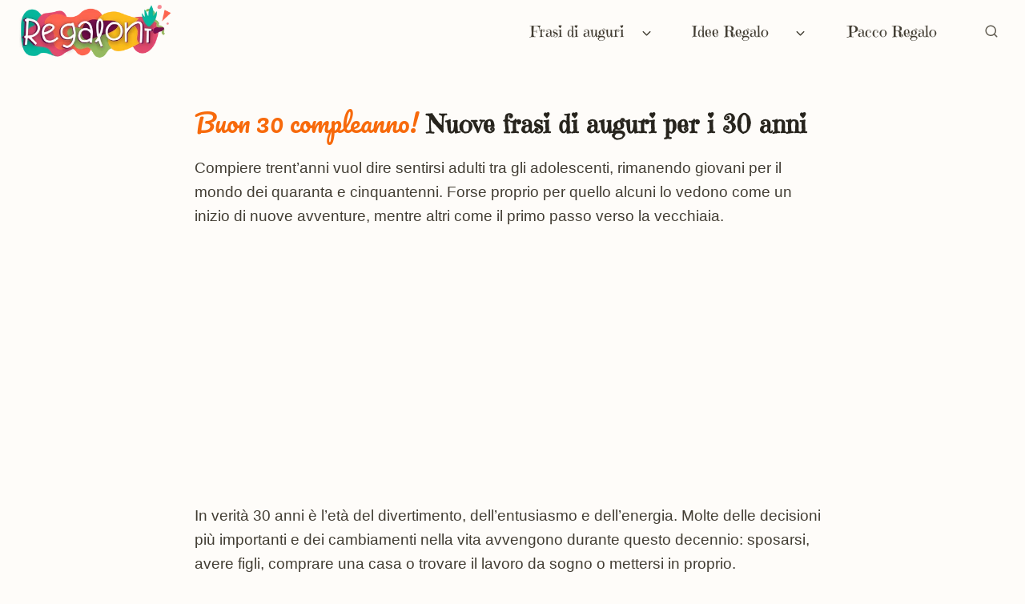

--- FILE ---
content_type: text/html; charset=UTF-8
request_url: https://regaloni.it/auguri-30-anni/
body_size: 25605
content:
<!doctype html>
<html lang="it-IT" class="no-js" itemtype="https://schema.org/Blog" itemscope>
<head>
	<meta charset="UTF-8">
	<meta name="viewport" content="width=device-width, initial-scale=1, minimum-scale=1">
	<title>Buon 30 compleanno! Nuove frasi di auguri per i 30 anni | Regaloni.it</title>

<!-- The SEO Framework by Sybre Waaijer -->
<meta name="robots" content="noarchive,max-snippet:-1,max-image-preview:standard,max-video-preview:-1" />
<link rel="canonical" href="https://regaloni.it/auguri-30-anni/" />
<meta name="description" content="Cosa dire a chi compie 30 anni. Frasi di buon compleanno spiritose, sentimentali, semplici o saggi" />
<meta property="og:type" content="article" />
<meta property="og:locale" content="it_IT" />
<meta property="og:site_name" content="Regaloni.it" />
<meta property="og:title" content="Buon 30 compleanno! Nuove frasi di auguri per i 30 anni | Regaloni.it" />
<meta property="og:description" content="Cosa dire a chi compie 30 anni. Frasi di buon compleanno spiritose, sentimentali, semplici o saggi" />
<meta property="og:url" content="https://regaloni.it/auguri-30-anni/" />
<meta property="og:image" content="https://regaloni.it/wp-content/uploads/auguri-30-anni.png" />
<meta property="og:image:width" content="600" />
<meta property="og:image:height" content="600" />
<meta property="og:image:alt" content="Frasi di auguri di compleanno 30 anni spiritosi, fidanzato, migliore amica" />
<meta property="og:image" content="https://regaloni.it/wp-content/uploads/auguri-30-anni-spiritosi.png" />
<meta property="og:image" content="https://regaloni.it/wp-content/uploads/auguri-buon-compleanno-amica-divertenti.png" />
<meta property="og:image" content="https://regaloni.it/wp-content/uploads/buon-30-compleanno.png" />
<meta property="og:image" content="https://regaloni.it/wp-content/uploads/tanti-auguri-30-anni.png" />
<meta property="og:image" content="https://regaloni.it/wp-content/uploads/auguri-buon-compleanno-divertenti.png" />
<meta property="article:modified_time" content="2024-10-09T09:09:51+00:00" />
<meta name="twitter:card" content="summary_large_image" />
<meta name="twitter:title" content="Buon 30 compleanno! Nuove frasi di auguri per i 30 anni | Regaloni.it" />
<meta name="twitter:description" content="Cosa dire a chi compie 30 anni. Frasi di buon compleanno spiritose, sentimentali, semplici o saggi" />
<meta name="twitter:image" content="https://regaloni.it/wp-content/uploads/auguri-30-anni.png" />
<meta name="twitter:image:alt" content="Frasi di auguri di compleanno 30 anni spiritosi, fidanzato, migliore amica" />
<script type="application/ld+json">{"@context":"https://schema.org","@graph":[{"@type":"WebSite","@id":"https://regaloni.it/#/schema/WebSite","url":"https://regaloni.it/","name":"Regaloni.it","inLanguage":"it-IT","potentialAction":{"@type":"SearchAction","target":{"@type":"EntryPoint","urlTemplate":"https://regaloni.it/search/{search_term_string}/"},"query-input":"required name=search_term_string"},"publisher":{"@type":"Organization","@id":"https://regaloni.it/#/schema/Organization","name":"Regaloni.it","url":"https://regaloni.it/","sameAs":"https://pinterest.com/regaloni","logo":{"@type":"ImageObject","url":"https://regaloni.it/wp-content/uploads/regaloni-retina-logo-320-x-120-px.png","contentUrl":"https://regaloni.it/wp-content/uploads/regaloni-retina-logo-320-x-120-px.png","width":320,"height":120,"contentSize":"12381"}}},{"@type":"WebPage","@id":"https://regaloni.it/auguri-30-anni/","url":"https://regaloni.it/auguri-30-anni/","name":"Buon 30 compleanno! Nuove frasi di auguri per i 30 anni | Regaloni.it","description":"Cosa dire a chi compie 30 anni. Frasi di buon compleanno spiritose, sentimentali, semplici o saggi","inLanguage":"it-IT","isPartOf":{"@id":"https://regaloni.it/#/schema/WebSite"},"breadcrumb":{"@type":"BreadcrumbList","@id":"https://regaloni.it/#/schema/BreadcrumbList","itemListElement":[{"@type":"ListItem","position":1,"item":"https://regaloni.it/","name":"Regaloni.it"},{"@type":"ListItem","position":2,"item":"https://regaloni.it/category/frasi-di-auguri/","name":"Categoria: Frasi di auguri"},{"@type":"ListItem","position":3,"name":"Buon 30 compleanno! Nuove frasi di auguri per i 30 anni"}]},"potentialAction":{"@type":"ReadAction","target":"https://regaloni.it/auguri-30-anni/"},"datePublished":"2022-02-02T09:18:34+00:00","dateModified":"2024-10-09T09:09:51+00:00","author":{"@type":"Person","@id":"https://regaloni.it/#/schema/Person/756f0748f6d6510a3e22f163e8acdae2","name":"tuttoregaloni@gmail.com"}}]}</script>
<!-- / The SEO Framework by Sybre Waaijer | 11.97ms meta | 4.97ms boot -->

<link rel='dns-prefetch' href='//www.google-analytics.com' />
<link rel='dns-prefetch' href='//pagead2.googlesyndication' />
<link rel='dns-prefetch' href='//tpc.googlesyndication.com' />
<link rel='dns-prefetch' href='//www.googletagmanager.com' />
<link rel="alternate" type="application/rss+xml" title="Regaloni.it &raquo; Feed" href="https://regaloni.it/feed/" />
<link rel="alternate" type="application/rss+xml" title="Regaloni.it &raquo; Feed dei commenti" href="https://regaloni.it/comments/feed/" />
			<script>document.documentElement.classList.remove( 'no-js' );</script>
			<link rel="alternate" type="application/rss+xml" title="Regaloni.it &raquo; Buon 30 compleanno! Nuove frasi di auguri per i 30 anni Feed dei commenti" href="https://regaloni.it/auguri-30-anni/feed/" />
<link rel="alternate" title="oEmbed (JSON)" type="application/json+oembed" href="https://regaloni.it/wp-json/oembed/1.0/embed?url=https%3A%2F%2Fregaloni.it%2Fauguri-30-anni%2F" />
<link rel="alternate" title="oEmbed (XML)" type="text/xml+oembed" href="https://regaloni.it/wp-json/oembed/1.0/embed?url=https%3A%2F%2Fregaloni.it%2Fauguri-30-anni%2F&#038;format=xml" />
<style id='wp-img-auto-sizes-contain-inline-css'>
img:is([sizes=auto i],[sizes^="auto," i]){contain-intrinsic-size:3000px 1500px}
/*# sourceURL=wp-img-auto-sizes-contain-inline-css */
</style>

<style id='wp-emoji-styles-inline-css'>

	img.wp-smiley, img.emoji {
		display: inline !important;
		border: none !important;
		box-shadow: none !important;
		height: 1em !important;
		width: 1em !important;
		margin: 0 0.07em !important;
		vertical-align: -0.1em !important;
		background: none !important;
		padding: 0 !important;
	}
/*# sourceURL=wp-emoji-styles-inline-css */
</style>
<link rel='stylesheet' id='wp-block-library-css' href='https://regaloni.it/wp-includes/css/dist/block-library/style.min.css?ver=6.9' media='all' />
<style id='wp-block-heading-inline-css'>
h1:where(.wp-block-heading).has-background,h2:where(.wp-block-heading).has-background,h3:where(.wp-block-heading).has-background,h4:where(.wp-block-heading).has-background,h5:where(.wp-block-heading).has-background,h6:where(.wp-block-heading).has-background{padding:1.25em 2.375em}h1.has-text-align-left[style*=writing-mode]:where([style*=vertical-lr]),h1.has-text-align-right[style*=writing-mode]:where([style*=vertical-rl]),h2.has-text-align-left[style*=writing-mode]:where([style*=vertical-lr]),h2.has-text-align-right[style*=writing-mode]:where([style*=vertical-rl]),h3.has-text-align-left[style*=writing-mode]:where([style*=vertical-lr]),h3.has-text-align-right[style*=writing-mode]:where([style*=vertical-rl]),h4.has-text-align-left[style*=writing-mode]:where([style*=vertical-lr]),h4.has-text-align-right[style*=writing-mode]:where([style*=vertical-rl]),h5.has-text-align-left[style*=writing-mode]:where([style*=vertical-lr]),h5.has-text-align-right[style*=writing-mode]:where([style*=vertical-rl]),h6.has-text-align-left[style*=writing-mode]:where([style*=vertical-lr]),h6.has-text-align-right[style*=writing-mode]:where([style*=vertical-rl]){rotate:180deg}
/*# sourceURL=https://regaloni.it/wp-includes/blocks/heading/style.min.css */
</style>
<style id='wp-block-image-inline-css'>
.wp-block-image>a,.wp-block-image>figure>a{display:inline-block}.wp-block-image img{box-sizing:border-box;height:auto;max-width:100%;vertical-align:bottom}@media not (prefers-reduced-motion){.wp-block-image img.hide{visibility:hidden}.wp-block-image img.show{animation:show-content-image .4s}}.wp-block-image[style*=border-radius] img,.wp-block-image[style*=border-radius]>a{border-radius:inherit}.wp-block-image.has-custom-border img{box-sizing:border-box}.wp-block-image.aligncenter{text-align:center}.wp-block-image.alignfull>a,.wp-block-image.alignwide>a{width:100%}.wp-block-image.alignfull img,.wp-block-image.alignwide img{height:auto;width:100%}.wp-block-image .aligncenter,.wp-block-image .alignleft,.wp-block-image .alignright,.wp-block-image.aligncenter,.wp-block-image.alignleft,.wp-block-image.alignright{display:table}.wp-block-image .aligncenter>figcaption,.wp-block-image .alignleft>figcaption,.wp-block-image .alignright>figcaption,.wp-block-image.aligncenter>figcaption,.wp-block-image.alignleft>figcaption,.wp-block-image.alignright>figcaption{caption-side:bottom;display:table-caption}.wp-block-image .alignleft{float:left;margin:.5em 1em .5em 0}.wp-block-image .alignright{float:right;margin:.5em 0 .5em 1em}.wp-block-image .aligncenter{margin-left:auto;margin-right:auto}.wp-block-image :where(figcaption){margin-bottom:1em;margin-top:.5em}.wp-block-image.is-style-circle-mask img{border-radius:9999px}@supports ((-webkit-mask-image:none) or (mask-image:none)) or (-webkit-mask-image:none){.wp-block-image.is-style-circle-mask img{border-radius:0;-webkit-mask-image:url('data:image/svg+xml;utf8,<svg viewBox="0 0 100 100" xmlns="http://www.w3.org/2000/svg"><circle cx="50" cy="50" r="50"/></svg>');mask-image:url('data:image/svg+xml;utf8,<svg viewBox="0 0 100 100" xmlns="http://www.w3.org/2000/svg"><circle cx="50" cy="50" r="50"/></svg>');mask-mode:alpha;-webkit-mask-position:center;mask-position:center;-webkit-mask-repeat:no-repeat;mask-repeat:no-repeat;-webkit-mask-size:contain;mask-size:contain}}:root :where(.wp-block-image.is-style-rounded img,.wp-block-image .is-style-rounded img){border-radius:9999px}.wp-block-image figure{margin:0}.wp-lightbox-container{display:flex;flex-direction:column;position:relative}.wp-lightbox-container img{cursor:zoom-in}.wp-lightbox-container img:hover+button{opacity:1}.wp-lightbox-container button{align-items:center;backdrop-filter:blur(16px) saturate(180%);background-color:#5a5a5a40;border:none;border-radius:4px;cursor:zoom-in;display:flex;height:20px;justify-content:center;opacity:0;padding:0;position:absolute;right:16px;text-align:center;top:16px;width:20px;z-index:100}@media not (prefers-reduced-motion){.wp-lightbox-container button{transition:opacity .2s ease}}.wp-lightbox-container button:focus-visible{outline:3px auto #5a5a5a40;outline:3px auto -webkit-focus-ring-color;outline-offset:3px}.wp-lightbox-container button:hover{cursor:pointer;opacity:1}.wp-lightbox-container button:focus{opacity:1}.wp-lightbox-container button:focus,.wp-lightbox-container button:hover,.wp-lightbox-container button:not(:hover):not(:active):not(.has-background){background-color:#5a5a5a40;border:none}.wp-lightbox-overlay{box-sizing:border-box;cursor:zoom-out;height:100vh;left:0;overflow:hidden;position:fixed;top:0;visibility:hidden;width:100%;z-index:100000}.wp-lightbox-overlay .close-button{align-items:center;cursor:pointer;display:flex;justify-content:center;min-height:40px;min-width:40px;padding:0;position:absolute;right:calc(env(safe-area-inset-right) + 16px);top:calc(env(safe-area-inset-top) + 16px);z-index:5000000}.wp-lightbox-overlay .close-button:focus,.wp-lightbox-overlay .close-button:hover,.wp-lightbox-overlay .close-button:not(:hover):not(:active):not(.has-background){background:none;border:none}.wp-lightbox-overlay .lightbox-image-container{height:var(--wp--lightbox-container-height);left:50%;overflow:hidden;position:absolute;top:50%;transform:translate(-50%,-50%);transform-origin:top left;width:var(--wp--lightbox-container-width);z-index:9999999999}.wp-lightbox-overlay .wp-block-image{align-items:center;box-sizing:border-box;display:flex;height:100%;justify-content:center;margin:0;position:relative;transform-origin:0 0;width:100%;z-index:3000000}.wp-lightbox-overlay .wp-block-image img{height:var(--wp--lightbox-image-height);min-height:var(--wp--lightbox-image-height);min-width:var(--wp--lightbox-image-width);width:var(--wp--lightbox-image-width)}.wp-lightbox-overlay .wp-block-image figcaption{display:none}.wp-lightbox-overlay button{background:none;border:none}.wp-lightbox-overlay .scrim{background-color:#fff;height:100%;opacity:.9;position:absolute;width:100%;z-index:2000000}.wp-lightbox-overlay.active{visibility:visible}@media not (prefers-reduced-motion){.wp-lightbox-overlay.active{animation:turn-on-visibility .25s both}.wp-lightbox-overlay.active img{animation:turn-on-visibility .35s both}.wp-lightbox-overlay.show-closing-animation:not(.active){animation:turn-off-visibility .35s both}.wp-lightbox-overlay.show-closing-animation:not(.active) img{animation:turn-off-visibility .25s both}.wp-lightbox-overlay.zoom.active{animation:none;opacity:1;visibility:visible}.wp-lightbox-overlay.zoom.active .lightbox-image-container{animation:lightbox-zoom-in .4s}.wp-lightbox-overlay.zoom.active .lightbox-image-container img{animation:none}.wp-lightbox-overlay.zoom.active .scrim{animation:turn-on-visibility .4s forwards}.wp-lightbox-overlay.zoom.show-closing-animation:not(.active){animation:none}.wp-lightbox-overlay.zoom.show-closing-animation:not(.active) .lightbox-image-container{animation:lightbox-zoom-out .4s}.wp-lightbox-overlay.zoom.show-closing-animation:not(.active) .lightbox-image-container img{animation:none}.wp-lightbox-overlay.zoom.show-closing-animation:not(.active) .scrim{animation:turn-off-visibility .4s forwards}}@keyframes show-content-image{0%{visibility:hidden}99%{visibility:hidden}to{visibility:visible}}@keyframes turn-on-visibility{0%{opacity:0}to{opacity:1}}@keyframes turn-off-visibility{0%{opacity:1;visibility:visible}99%{opacity:0;visibility:visible}to{opacity:0;visibility:hidden}}@keyframes lightbox-zoom-in{0%{transform:translate(calc((-100vw + var(--wp--lightbox-scrollbar-width))/2 + var(--wp--lightbox-initial-left-position)),calc(-50vh + var(--wp--lightbox-initial-top-position))) scale(var(--wp--lightbox-scale))}to{transform:translate(-50%,-50%) scale(1)}}@keyframes lightbox-zoom-out{0%{transform:translate(-50%,-50%) scale(1);visibility:visible}99%{visibility:visible}to{transform:translate(calc((-100vw + var(--wp--lightbox-scrollbar-width))/2 + var(--wp--lightbox-initial-left-position)),calc(-50vh + var(--wp--lightbox-initial-top-position))) scale(var(--wp--lightbox-scale));visibility:hidden}}
/*# sourceURL=https://regaloni.it/wp-includes/blocks/image/style.min.css */
</style>
<style id='wp-block-list-inline-css'>
ol,ul{box-sizing:border-box}:root :where(.wp-block-list.has-background){padding:1.25em 2.375em}
/*# sourceURL=https://regaloni.it/wp-includes/blocks/list/style.min.css */
</style>
<style id='wp-block-search-inline-css'>
.wp-block-search__button{margin-left:10px;word-break:normal}.wp-block-search__button.has-icon{line-height:0}.wp-block-search__button svg{height:1.25em;min-height:24px;min-width:24px;width:1.25em;fill:currentColor;vertical-align:text-bottom}:where(.wp-block-search__button){border:1px solid #ccc;padding:6px 10px}.wp-block-search__inside-wrapper{display:flex;flex:auto;flex-wrap:nowrap;max-width:100%}.wp-block-search__label{width:100%}.wp-block-search.wp-block-search__button-only .wp-block-search__button{box-sizing:border-box;display:flex;flex-shrink:0;justify-content:center;margin-left:0;max-width:100%}.wp-block-search.wp-block-search__button-only .wp-block-search__inside-wrapper{min-width:0!important;transition-property:width}.wp-block-search.wp-block-search__button-only .wp-block-search__input{flex-basis:100%;transition-duration:.3s}.wp-block-search.wp-block-search__button-only.wp-block-search__searchfield-hidden,.wp-block-search.wp-block-search__button-only.wp-block-search__searchfield-hidden .wp-block-search__inside-wrapper{overflow:hidden}.wp-block-search.wp-block-search__button-only.wp-block-search__searchfield-hidden .wp-block-search__input{border-left-width:0!important;border-right-width:0!important;flex-basis:0;flex-grow:0;margin:0;min-width:0!important;padding-left:0!important;padding-right:0!important;width:0!important}:where(.wp-block-search__input){appearance:none;border:1px solid #949494;flex-grow:1;font-family:inherit;font-size:inherit;font-style:inherit;font-weight:inherit;letter-spacing:inherit;line-height:inherit;margin-left:0;margin-right:0;min-width:3rem;padding:8px;text-decoration:unset!important;text-transform:inherit}:where(.wp-block-search__button-inside .wp-block-search__inside-wrapper){background-color:#fff;border:1px solid #949494;box-sizing:border-box;padding:4px}:where(.wp-block-search__button-inside .wp-block-search__inside-wrapper) .wp-block-search__input{border:none;border-radius:0;padding:0 4px}:where(.wp-block-search__button-inside .wp-block-search__inside-wrapper) .wp-block-search__input:focus{outline:none}:where(.wp-block-search__button-inside .wp-block-search__inside-wrapper) :where(.wp-block-search__button){padding:4px 8px}.wp-block-search.aligncenter .wp-block-search__inside-wrapper{margin:auto}.wp-block[data-align=right] .wp-block-search.wp-block-search__button-only .wp-block-search__inside-wrapper{float:right}
/*# sourceURL=https://regaloni.it/wp-includes/blocks/search/style.min.css */
</style>
<style id='wp-block-paragraph-inline-css'>
.is-small-text{font-size:.875em}.is-regular-text{font-size:1em}.is-large-text{font-size:2.25em}.is-larger-text{font-size:3em}.has-drop-cap:not(:focus):first-letter{float:left;font-size:8.4em;font-style:normal;font-weight:100;line-height:.68;margin:.05em .1em 0 0;text-transform:uppercase}body.rtl .has-drop-cap:not(:focus):first-letter{float:none;margin-left:.1em}p.has-drop-cap.has-background{overflow:hidden}:root :where(p.has-background){padding:1.25em 2.375em}:where(p.has-text-color:not(.has-link-color)) a{color:inherit}p.has-text-align-left[style*="writing-mode:vertical-lr"],p.has-text-align-right[style*="writing-mode:vertical-rl"]{rotate:180deg}
/*# sourceURL=https://regaloni.it/wp-includes/blocks/paragraph/style.min.css */
</style>
<style id='global-styles-inline-css'>
:root{--wp--preset--aspect-ratio--square: 1;--wp--preset--aspect-ratio--4-3: 4/3;--wp--preset--aspect-ratio--3-4: 3/4;--wp--preset--aspect-ratio--3-2: 3/2;--wp--preset--aspect-ratio--2-3: 2/3;--wp--preset--aspect-ratio--16-9: 16/9;--wp--preset--aspect-ratio--9-16: 9/16;--wp--preset--color--black: #000000;--wp--preset--color--cyan-bluish-gray: #abb8c3;--wp--preset--color--white: #ffffff;--wp--preset--color--pale-pink: #f78da7;--wp--preset--color--vivid-red: #cf2e2e;--wp--preset--color--luminous-vivid-orange: #ff6900;--wp--preset--color--luminous-vivid-amber: #fcb900;--wp--preset--color--light-green-cyan: #7bdcb5;--wp--preset--color--vivid-green-cyan: #00d084;--wp--preset--color--pale-cyan-blue: #8ed1fc;--wp--preset--color--vivid-cyan-blue: #0693e3;--wp--preset--color--vivid-purple: #9b51e0;--wp--preset--color--theme-palette-1: var(--global-palette1);--wp--preset--color--theme-palette-2: var(--global-palette2);--wp--preset--color--theme-palette-3: var(--global-palette3);--wp--preset--color--theme-palette-4: var(--global-palette4);--wp--preset--color--theme-palette-5: var(--global-palette5);--wp--preset--color--theme-palette-6: var(--global-palette6);--wp--preset--color--theme-palette-7: var(--global-palette7);--wp--preset--color--theme-palette-8: var(--global-palette8);--wp--preset--color--theme-palette-9: var(--global-palette9);--wp--preset--color--theme-palette-10: var(--global-palette10);--wp--preset--color--theme-palette-11: var(--global-palette11);--wp--preset--color--theme-palette-12: var(--global-palette12);--wp--preset--color--theme-palette-13: var(--global-palette13);--wp--preset--color--theme-palette-14: var(--global-palette14);--wp--preset--color--theme-palette-15: var(--global-palette15);--wp--preset--gradient--vivid-cyan-blue-to-vivid-purple: linear-gradient(135deg,rgb(6,147,227) 0%,rgb(155,81,224) 100%);--wp--preset--gradient--light-green-cyan-to-vivid-green-cyan: linear-gradient(135deg,rgb(122,220,180) 0%,rgb(0,208,130) 100%);--wp--preset--gradient--luminous-vivid-amber-to-luminous-vivid-orange: linear-gradient(135deg,rgb(252,185,0) 0%,rgb(255,105,0) 100%);--wp--preset--gradient--luminous-vivid-orange-to-vivid-red: linear-gradient(135deg,rgb(255,105,0) 0%,rgb(207,46,46) 100%);--wp--preset--gradient--very-light-gray-to-cyan-bluish-gray: linear-gradient(135deg,rgb(238,238,238) 0%,rgb(169,184,195) 100%);--wp--preset--gradient--cool-to-warm-spectrum: linear-gradient(135deg,rgb(74,234,220) 0%,rgb(151,120,209) 20%,rgb(207,42,186) 40%,rgb(238,44,130) 60%,rgb(251,105,98) 80%,rgb(254,248,76) 100%);--wp--preset--gradient--blush-light-purple: linear-gradient(135deg,rgb(255,206,236) 0%,rgb(152,150,240) 100%);--wp--preset--gradient--blush-bordeaux: linear-gradient(135deg,rgb(254,205,165) 0%,rgb(254,45,45) 50%,rgb(107,0,62) 100%);--wp--preset--gradient--luminous-dusk: linear-gradient(135deg,rgb(255,203,112) 0%,rgb(199,81,192) 50%,rgb(65,88,208) 100%);--wp--preset--gradient--pale-ocean: linear-gradient(135deg,rgb(255,245,203) 0%,rgb(182,227,212) 50%,rgb(51,167,181) 100%);--wp--preset--gradient--electric-grass: linear-gradient(135deg,rgb(202,248,128) 0%,rgb(113,206,126) 100%);--wp--preset--gradient--midnight: linear-gradient(135deg,rgb(2,3,129) 0%,rgb(40,116,252) 100%);--wp--preset--font-size--small: var(--global-font-size-small);--wp--preset--font-size--medium: var(--global-font-size-medium);--wp--preset--font-size--large: var(--global-font-size-large);--wp--preset--font-size--x-large: 42px;--wp--preset--font-size--larger: var(--global-font-size-larger);--wp--preset--font-size--xxlarge: var(--global-font-size-xxlarge);--wp--preset--spacing--20: 0.44rem;--wp--preset--spacing--30: 0.67rem;--wp--preset--spacing--40: 1rem;--wp--preset--spacing--50: 1.5rem;--wp--preset--spacing--60: 2.25rem;--wp--preset--spacing--70: 3.38rem;--wp--preset--spacing--80: 5.06rem;--wp--preset--shadow--natural: 6px 6px 9px rgba(0, 0, 0, 0.2);--wp--preset--shadow--deep: 12px 12px 50px rgba(0, 0, 0, 0.4);--wp--preset--shadow--sharp: 6px 6px 0px rgba(0, 0, 0, 0.2);--wp--preset--shadow--outlined: 6px 6px 0px -3px rgb(255, 255, 255), 6px 6px rgb(0, 0, 0);--wp--preset--shadow--crisp: 6px 6px 0px rgb(0, 0, 0);}:where(.is-layout-flex){gap: 0.5em;}:where(.is-layout-grid){gap: 0.5em;}body .is-layout-flex{display: flex;}.is-layout-flex{flex-wrap: wrap;align-items: center;}.is-layout-flex > :is(*, div){margin: 0;}body .is-layout-grid{display: grid;}.is-layout-grid > :is(*, div){margin: 0;}:where(.wp-block-columns.is-layout-flex){gap: 2em;}:where(.wp-block-columns.is-layout-grid){gap: 2em;}:where(.wp-block-post-template.is-layout-flex){gap: 1.25em;}:where(.wp-block-post-template.is-layout-grid){gap: 1.25em;}.has-black-color{color: var(--wp--preset--color--black) !important;}.has-cyan-bluish-gray-color{color: var(--wp--preset--color--cyan-bluish-gray) !important;}.has-white-color{color: var(--wp--preset--color--white) !important;}.has-pale-pink-color{color: var(--wp--preset--color--pale-pink) !important;}.has-vivid-red-color{color: var(--wp--preset--color--vivid-red) !important;}.has-luminous-vivid-orange-color{color: var(--wp--preset--color--luminous-vivid-orange) !important;}.has-luminous-vivid-amber-color{color: var(--wp--preset--color--luminous-vivid-amber) !important;}.has-light-green-cyan-color{color: var(--wp--preset--color--light-green-cyan) !important;}.has-vivid-green-cyan-color{color: var(--wp--preset--color--vivid-green-cyan) !important;}.has-pale-cyan-blue-color{color: var(--wp--preset--color--pale-cyan-blue) !important;}.has-vivid-cyan-blue-color{color: var(--wp--preset--color--vivid-cyan-blue) !important;}.has-vivid-purple-color{color: var(--wp--preset--color--vivid-purple) !important;}.has-black-background-color{background-color: var(--wp--preset--color--black) !important;}.has-cyan-bluish-gray-background-color{background-color: var(--wp--preset--color--cyan-bluish-gray) !important;}.has-white-background-color{background-color: var(--wp--preset--color--white) !important;}.has-pale-pink-background-color{background-color: var(--wp--preset--color--pale-pink) !important;}.has-vivid-red-background-color{background-color: var(--wp--preset--color--vivid-red) !important;}.has-luminous-vivid-orange-background-color{background-color: var(--wp--preset--color--luminous-vivid-orange) !important;}.has-luminous-vivid-amber-background-color{background-color: var(--wp--preset--color--luminous-vivid-amber) !important;}.has-light-green-cyan-background-color{background-color: var(--wp--preset--color--light-green-cyan) !important;}.has-vivid-green-cyan-background-color{background-color: var(--wp--preset--color--vivid-green-cyan) !important;}.has-pale-cyan-blue-background-color{background-color: var(--wp--preset--color--pale-cyan-blue) !important;}.has-vivid-cyan-blue-background-color{background-color: var(--wp--preset--color--vivid-cyan-blue) !important;}.has-vivid-purple-background-color{background-color: var(--wp--preset--color--vivid-purple) !important;}.has-black-border-color{border-color: var(--wp--preset--color--black) !important;}.has-cyan-bluish-gray-border-color{border-color: var(--wp--preset--color--cyan-bluish-gray) !important;}.has-white-border-color{border-color: var(--wp--preset--color--white) !important;}.has-pale-pink-border-color{border-color: var(--wp--preset--color--pale-pink) !important;}.has-vivid-red-border-color{border-color: var(--wp--preset--color--vivid-red) !important;}.has-luminous-vivid-orange-border-color{border-color: var(--wp--preset--color--luminous-vivid-orange) !important;}.has-luminous-vivid-amber-border-color{border-color: var(--wp--preset--color--luminous-vivid-amber) !important;}.has-light-green-cyan-border-color{border-color: var(--wp--preset--color--light-green-cyan) !important;}.has-vivid-green-cyan-border-color{border-color: var(--wp--preset--color--vivid-green-cyan) !important;}.has-pale-cyan-blue-border-color{border-color: var(--wp--preset--color--pale-cyan-blue) !important;}.has-vivid-cyan-blue-border-color{border-color: var(--wp--preset--color--vivid-cyan-blue) !important;}.has-vivid-purple-border-color{border-color: var(--wp--preset--color--vivid-purple) !important;}.has-vivid-cyan-blue-to-vivid-purple-gradient-background{background: var(--wp--preset--gradient--vivid-cyan-blue-to-vivid-purple) !important;}.has-light-green-cyan-to-vivid-green-cyan-gradient-background{background: var(--wp--preset--gradient--light-green-cyan-to-vivid-green-cyan) !important;}.has-luminous-vivid-amber-to-luminous-vivid-orange-gradient-background{background: var(--wp--preset--gradient--luminous-vivid-amber-to-luminous-vivid-orange) !important;}.has-luminous-vivid-orange-to-vivid-red-gradient-background{background: var(--wp--preset--gradient--luminous-vivid-orange-to-vivid-red) !important;}.has-very-light-gray-to-cyan-bluish-gray-gradient-background{background: var(--wp--preset--gradient--very-light-gray-to-cyan-bluish-gray) !important;}.has-cool-to-warm-spectrum-gradient-background{background: var(--wp--preset--gradient--cool-to-warm-spectrum) !important;}.has-blush-light-purple-gradient-background{background: var(--wp--preset--gradient--blush-light-purple) !important;}.has-blush-bordeaux-gradient-background{background: var(--wp--preset--gradient--blush-bordeaux) !important;}.has-luminous-dusk-gradient-background{background: var(--wp--preset--gradient--luminous-dusk) !important;}.has-pale-ocean-gradient-background{background: var(--wp--preset--gradient--pale-ocean) !important;}.has-electric-grass-gradient-background{background: var(--wp--preset--gradient--electric-grass) !important;}.has-midnight-gradient-background{background: var(--wp--preset--gradient--midnight) !important;}.has-small-font-size{font-size: var(--wp--preset--font-size--small) !important;}.has-medium-font-size{font-size: var(--wp--preset--font-size--medium) !important;}.has-large-font-size{font-size: var(--wp--preset--font-size--large) !important;}.has-x-large-font-size{font-size: var(--wp--preset--font-size--x-large) !important;}
/*# sourceURL=global-styles-inline-css */
</style>
<style id='core-block-supports-inline-css'>
.wp-elements-5b83a6dc929dce648eda2bfdc5a0ba2c a:where(:not(.wp-element-button)){color:var(--wp--preset--color--theme-palette-8);}.wp-elements-9ee566339e051199943ca9beda3e2ceb a:where(:not(.wp-element-button)){color:var(--wp--preset--color--theme-palette-8);}.wp-elements-56b0454f292986be682a32a6d6492dae a:where(:not(.wp-element-button)){color:var(--wp--preset--color--theme-palette-8);}.wp-elements-da09dc07da5e9de79bb4491e3de525bb a:where(:not(.wp-element-button)){color:var(--wp--preset--color--theme-palette-8);}
/*# sourceURL=core-block-supports-inline-css */
</style>

<style id='classic-theme-styles-inline-css'>
/*! This file is auto-generated */
.wp-block-button__link{color:#fff;background-color:#32373c;border-radius:9999px;box-shadow:none;text-decoration:none;padding:calc(.667em + 2px) calc(1.333em + 2px);font-size:1.125em}.wp-block-file__button{background:#32373c;color:#fff;text-decoration:none}
/*# sourceURL=/wp-includes/css/classic-themes.min.css */
</style>
<link rel='stylesheet' id='kadence-global-css' href='https://regaloni.it/wp-content/themes/kadence/assets/css/global.min.css?ver=1.4.2' media='all' />
<style id='kadence-global-inline-css'>
/* Kadence Base CSS */
:root{--global-palette1:#febc1d;--global-palette2:#fe654f;--global-palette3:#27241d;--global-palette4:#423d33;--global-palette5:#504a40;--global-palette6:#625d52;--global-palette7:#e8e6e1;--global-palette8:#fdf7ed;--global-palette9:#fefcf9;--global-palette10:oklch(from var(--global-palette1) calc(l + 0.10 * (1 - l)) calc(c * 1.00) calc(h + 180) / 100%);--global-palette11:#13612e;--global-palette12:#1159af;--global-palette13:#b82105;--global-palette14:#f7630c;--global-palette15:#f5a524;--global-palette9rgb:254, 252, 249;--global-palette-highlight:var(--global-palette1);--global-palette-highlight-alt:var(--global-palette2);--global-palette-highlight-alt2:var(--global-palette9);--global-palette-btn-bg:var(--global-palette1);--global-palette-btn-bg-hover:var(--global-palette2);--global-palette-btn:var(--global-palette9);--global-palette-btn-hover:var(--global-palette9);--global-palette-btn-sec-bg:var(--global-palette7);--global-palette-btn-sec-bg-hover:var(--global-palette2);--global-palette-btn-sec:var(--global-palette3);--global-palette-btn-sec-hover:var(--global-palette9);--global-body-font-family:"Trebuchet MS", Helvetica, sans-serif;--global-heading-font-family:'Emilys Candy', cursive;--global-primary-nav-font-family:'Emilys Candy', cursive;--global-fallback-font:sans-serif;--global-display-fallback-font:sans-serif;--global-content-width:1290px;--global-content-wide-width:calc(1290px + 230px);--global-content-narrow-width:842px;--global-content-edge-padding:1.5rem;--global-content-boxed-padding:2rem;--global-calc-content-width:calc(1290px - var(--global-content-edge-padding) - var(--global-content-edge-padding) );--wp--style--global--content-size:var(--global-calc-content-width);}.wp-site-blocks{--global-vw:calc( 100vw - ( 0.5 * var(--scrollbar-offset)));}body{background:var(--global-palette9);}body, input, select, optgroup, textarea{font-style:normal;font-weight:normal;font-size:19px;line-height:1.6;font-family:var(--global-body-font-family);color:var(--global-palette4);}.content-bg, body.content-style-unboxed .site{background:var(--global-palette9);}h1,h2,h3,h4,h5,h6{font-family:var(--global-heading-font-family);}h1{font-style:normal;font-weight:700;font-size:32px;line-height:1.5;color:var(--global-palette3);}h2{font-weight:700;font-size:28px;line-height:1.5;color:var(--global-palette3);}h3{font-weight:700;font-size:24px;line-height:1.5;color:var(--global-palette3);}h4{font-weight:700;font-size:22px;line-height:1.5;color:var(--global-palette4);}h5{font-weight:700;font-size:20px;line-height:1.5;color:var(--global-palette4);}h6{font-weight:700;font-size:18px;line-height:1.5;color:var(--global-palette5);}.entry-hero .kadence-breadcrumbs{max-width:1290px;}.site-container, .site-header-row-layout-contained, .site-footer-row-layout-contained, .entry-hero-layout-contained, .comments-area, .alignfull > .wp-block-cover__inner-container, .alignwide > .wp-block-cover__inner-container{max-width:var(--global-content-width);}.content-width-narrow .content-container.site-container, .content-width-narrow .hero-container.site-container{max-width:var(--global-content-narrow-width);}@media all and (min-width: 1520px){.wp-site-blocks .content-container  .alignwide{margin-left:-115px;margin-right:-115px;width:unset;max-width:unset;}}@media all and (min-width: 1102px){.content-width-narrow .wp-site-blocks .content-container .alignwide{margin-left:-130px;margin-right:-130px;width:unset;max-width:unset;}}.content-style-boxed .wp-site-blocks .entry-content .alignwide{margin-left:calc( -1 * var( --global-content-boxed-padding ) );margin-right:calc( -1 * var( --global-content-boxed-padding ) );}.content-area{margin-top:3rem;margin-bottom:3rem;}@media all and (max-width: 1024px){.content-area{margin-top:3rem;margin-bottom:3rem;}}@media all and (max-width: 767px){.content-area{margin-top:2rem;margin-bottom:2rem;}}@media all and (max-width: 1024px){:root{--global-content-boxed-padding:2rem;}}@media all and (max-width: 767px){:root{--global-content-boxed-padding:1.5rem;}}.entry-content-wrap{padding:2rem;}@media all and (max-width: 1024px){.entry-content-wrap{padding:2rem;}}@media all and (max-width: 767px){.entry-content-wrap{padding:1.5rem;}}.entry.single-entry{box-shadow:0px 15px 15px -10px rgba(0,0,0,0.05);}.entry.loop-entry{box-shadow:0px 15px 15px -10px rgba(0,0,0,0.05);}.loop-entry .entry-content-wrap{padding:2rem;}@media all and (max-width: 1024px){.loop-entry .entry-content-wrap{padding:2rem;}}@media all and (max-width: 767px){.loop-entry .entry-content-wrap{padding:1.5rem;}}button, .button, .wp-block-button__link, input[type="button"], input[type="reset"], input[type="submit"], .fl-button, .elementor-button-wrapper .elementor-button, .wc-block-components-checkout-place-order-button, .wc-block-cart__submit{box-shadow:0px 0px 0px -7px rgba(0,0,0,0);}button:hover, button:focus, button:active, .button:hover, .button:focus, .button:active, .wp-block-button__link:hover, .wp-block-button__link:focus, .wp-block-button__link:active, input[type="button"]:hover, input[type="button"]:focus, input[type="button"]:active, input[type="reset"]:hover, input[type="reset"]:focus, input[type="reset"]:active, input[type="submit"]:hover, input[type="submit"]:focus, input[type="submit"]:active, .elementor-button-wrapper .elementor-button:hover, .elementor-button-wrapper .elementor-button:focus, .elementor-button-wrapper .elementor-button:active, .wc-block-cart__submit:hover{box-shadow:0px 15px 25px -7px rgba(0,0,0,0.1);}.kb-button.kb-btn-global-outline.kb-btn-global-inherit{padding-top:calc(px - 2px);padding-right:calc(px - 2px);padding-bottom:calc(px - 2px);padding-left:calc(px - 2px);}@media all and (min-width: 1025px){.transparent-header .entry-hero .entry-hero-container-inner{padding-top:80px;}}@media all and (max-width: 1024px){.mobile-transparent-header .entry-hero .entry-hero-container-inner{padding-top:80px;}}@media all and (max-width: 767px){.mobile-transparent-header .entry-hero .entry-hero-container-inner{padding-top:80px;}}.entry-author-style-center{padding-top:var(--global-md-spacing);border-top:1px solid var(--global-gray-500);}.entry-author-style-center .entry-author-avatar, .entry-meta .author-avatar{display:none;}.entry-author-style-normal .entry-author-profile{padding-left:0px;}#comments .comment-meta{margin-left:0px;}body.single .entry-related{background:var(--global-palette8);}.entry-hero.post-hero-section .entry-header{min-height:200px;}
/* Kadence Header CSS */
@media all and (max-width: 1024px){.mobile-transparent-header #masthead{position:absolute;left:0px;right:0px;z-index:100;}.kadence-scrollbar-fixer.mobile-transparent-header #masthead{right:var(--scrollbar-offset,0);}.mobile-transparent-header #masthead, .mobile-transparent-header .site-top-header-wrap .site-header-row-container-inner, .mobile-transparent-header .site-main-header-wrap .site-header-row-container-inner, .mobile-transparent-header .site-bottom-header-wrap .site-header-row-container-inner{background:transparent;}.site-header-row-tablet-layout-fullwidth, .site-header-row-tablet-layout-standard{padding:0px;}}@media all and (min-width: 1025px){.transparent-header #masthead{position:absolute;left:0px;right:0px;z-index:100;}.transparent-header.kadence-scrollbar-fixer #masthead{right:var(--scrollbar-offset,0);}.transparent-header #masthead, .transparent-header .site-top-header-wrap .site-header-row-container-inner, .transparent-header .site-main-header-wrap .site-header-row-container-inner, .transparent-header .site-bottom-header-wrap .site-header-row-container-inner{background:transparent;}}.site-branding a.brand img{max-width:192px;}.site-branding a.brand img.svg-logo-image{width:192px;}.site-branding{padding:0px 0px 0px 0px;}#masthead, #masthead .kadence-sticky-header.item-is-fixed:not(.item-at-start):not(.site-header-row-container):not(.site-main-header-wrap), #masthead .kadence-sticky-header.item-is-fixed:not(.item-at-start) > .site-header-row-container-inner{background:#ffffff;}.site-main-header-wrap .site-header-row-container-inner{background:var(--global-palette9);}.site-main-header-inner-wrap{min-height:80px;}.header-navigation[class*="header-navigation-style-underline"] .header-menu-container.primary-menu-container>ul>li>a:after{width:calc( 100% - 1.2em);}.main-navigation .primary-menu-container > ul > li.menu-item > a{padding-left:calc(1.2em / 2);padding-right:calc(1.2em / 2);padding-top:0.6em;padding-bottom:0.6em;color:var(--global-palette4);}.main-navigation .primary-menu-container > ul > li.menu-item .dropdown-nav-special-toggle{right:calc(1.2em / 2);}.main-navigation .primary-menu-container > ul li.menu-item > a{font-style:normal;font-weight:normal;font-family:var(--global-primary-nav-font-family);}.main-navigation .primary-menu-container > ul > li.menu-item > a:hover{color:var(--global-palette-highlight);}.main-navigation .primary-menu-container > ul > li.menu-item.current-menu-item > a{color:var(--global-palette3);}.header-navigation .header-menu-container ul ul.sub-menu, .header-navigation .header-menu-container ul ul.submenu{background:var(--global-palette8);box-shadow:0px 2px 13px 0px rgba(0,0,0,0.1);}.header-navigation .header-menu-container ul ul li.menu-item, .header-menu-container ul.menu > li.kadence-menu-mega-enabled > ul > li.menu-item > a{border-bottom:1px solid rgba(255,255,255,0.1);border-radius:0px 0px 0px 0px;}.header-navigation .header-menu-container ul ul li.menu-item > a{width:200px;padding-top:1em;padding-bottom:1em;color:var(--global-palette3);font-style:normal;font-size:15px;}.header-navigation .header-menu-container ul ul li.menu-item > a:hover{color:var(--global-palette4);background:var(--global-palette9);border-radius:0px 0px 0px 0px;}.header-navigation .header-menu-container ul ul li.menu-item.current-menu-item > a{color:var(--global-palette4);background:var(--global-palette9);border-radius:0px 0px 0px 0px;}.mobile-toggle-open-container .menu-toggle-open, .mobile-toggle-open-container .menu-toggle-open:focus{color:var(--global-palette5);padding:0.4em 0.6em 0.4em 0.6em;font-size:14px;}.mobile-toggle-open-container .menu-toggle-open.menu-toggle-style-bordered{border:1px solid currentColor;}.mobile-toggle-open-container .menu-toggle-open .menu-toggle-icon{font-size:20px;}.mobile-toggle-open-container .menu-toggle-open:hover, .mobile-toggle-open-container .menu-toggle-open:focus-visible{color:var(--global-palette-highlight);}.mobile-navigation ul li{font-style:normal;font-weight:normal;font-size:15px;font-family:'Emilys Candy', var(--global-display-fallback-font);}.mobile-navigation ul li a{padding-top:1em;padding-bottom:1em;}.mobile-navigation ul li > a, .mobile-navigation ul li.menu-item-has-children > .drawer-nav-drop-wrap{color:var(--global-palette8);}.mobile-navigation ul li.current-menu-item > a, .mobile-navigation ul li.current-menu-item.menu-item-has-children > .drawer-nav-drop-wrap{color:var(--global-palette-highlight);}.mobile-navigation ul li.menu-item-has-children .drawer-nav-drop-wrap, .mobile-navigation ul li:not(.menu-item-has-children) a{border-bottom:1px solid rgba(255,255,255,0.1);}.mobile-navigation:not(.drawer-navigation-parent-toggle-true) ul li.menu-item-has-children .drawer-nav-drop-wrap button{border-left:1px solid rgba(255,255,255,0.1);}#mobile-drawer .drawer-header .drawer-toggle{padding:0.6em 0.15em 0.6em 0.15em;font-size:24px;}.search-toggle-open-container .search-toggle-open{color:var(--global-palette6);}.search-toggle-open-container .search-toggle-open.search-toggle-style-bordered{border:1px solid currentColor;}.search-toggle-open-container .search-toggle-open .search-toggle-icon{font-size:1em;}.search-toggle-open-container .search-toggle-open:hover, .search-toggle-open-container .search-toggle-open:focus{color:var(--global-palette2);}#search-drawer .drawer-inner{background:linear-gradient(135deg,var(--global-palette1,#febc1d) 0%,var(--global-palette2,#fe654f) 100%);}
/* Kadence Footer CSS */
#colophon{background:linear-gradient(234deg,rgb(0,0,0) 13%,rgb(12,45,107) 100%);}.site-middle-footer-inner-wrap{padding-top:30px;padding-bottom:0px;grid-column-gap:30px;grid-row-gap:30px;}.site-middle-footer-inner-wrap .widget{margin-bottom:30px;}.site-middle-footer-inner-wrap .site-footer-section:not(:last-child):after{right:calc(-30px / 2);}.site-bottom-footer-inner-wrap{padding-top:30px;padding-bottom:30px;grid-column-gap:30px;}.site-bottom-footer-inner-wrap .widget{margin-bottom:30px;}.site-bottom-footer-inner-wrap .site-footer-section:not(:last-child):after{right:calc(-30px / 2);}#colophon .footer-html{font-style:normal;color:var(--global-palette8);}
/*# sourceURL=kadence-global-inline-css */
</style>
<link rel='stylesheet' id='kadence-header-css' href='https://regaloni.it/wp-content/themes/kadence/assets/css/header.min.css?ver=1.4.2' media='all' />
<link rel='stylesheet' id='kadence-content-css' href='https://regaloni.it/wp-content/themes/kadence/assets/css/content.min.css?ver=1.4.2' media='all' />
<link rel='stylesheet' id='kadence-footer-css' href='https://regaloni.it/wp-content/themes/kadence/assets/css/footer.min.css?ver=1.4.2' media='all' />
<link rel='stylesheet' id='aawp-css' href='https://regaloni.it/wp-content/plugins/aawp/assets/dist/css/main.css?ver=3.19.2' media='all' />
<style id='kadence-blocks-advancedheading-inline-css'>
.wp-block-kadence-advancedheading mark{background:transparent;border-style:solid;border-width:0}.wp-block-kadence-advancedheading mark.kt-highlight{color:#f76a0c;}.kb-adv-heading-icon{display: inline-flex;justify-content: center;align-items: center;} .is-layout-constrained > .kb-advanced-heading-link {display: block;}.single-content .kadence-advanced-heading-wrapper h1, .single-content .kadence-advanced-heading-wrapper h2, .single-content .kadence-advanced-heading-wrapper h3, .single-content .kadence-advanced-heading-wrapper h4, .single-content .kadence-advanced-heading-wrapper h5, .single-content .kadence-advanced-heading-wrapper h6 {margin: 1.5em 0 .5em;}.single-content .kadence-advanced-heading-wrapper+* { margin-top:0;}.kb-screen-reader-text{position:absolute;width:1px;height:1px;padding:0;margin:-1px;overflow:hidden;clip:rect(0,0,0,0);}
/*# sourceURL=kadence-blocks-advancedheading-inline-css */
</style>
<link rel='stylesheet' id='kadence-blocks-rowlayout-css' href='https://regaloni.it/wp-content/plugins/kadence-blocks/dist/style-blocks-rowlayout.css?ver=3.5.29' media='all' />
<link rel='stylesheet' id='kadence-blocks-column-css' href='https://regaloni.it/wp-content/plugins/kadence-blocks/dist/style-blocks-column.css?ver=3.5.29' media='all' />
<link rel='stylesheet' id='kadence-blocks-tableofcontents-css' href='https://regaloni.it/wp-content/plugins/kadence-blocks/dist/style-blocks-tableofcontents.css?ver=3.5.29' media='all' />
<link rel='stylesheet' id='kadence-blocks-iconlist-css' href='https://regaloni.it/wp-content/plugins/kadence-blocks/dist/style-blocks-iconlist.css?ver=3.5.29' media='all' />
<link rel='stylesheet' id='kadence-blocks-image-css' href='https://regaloni.it/wp-content/plugins/kadence-blocks/dist/style-blocks-image.css?ver=3.5.29' media='all' />
<style id='kadence-blocks-global-variables-inline-css'>
:root {--global-kb-font-size-sm:clamp(0.8rem, 0.73rem + 0.217vw, 0.9rem);--global-kb-font-size-md:clamp(1.1rem, 0.995rem + 0.326vw, 1.25rem);--global-kb-font-size-lg:clamp(1.75rem, 1.576rem + 0.543vw, 2rem);--global-kb-font-size-xl:clamp(2.25rem, 1.728rem + 1.63vw, 3rem);--global-kb-font-size-xxl:clamp(2.5rem, 1.456rem + 3.26vw, 4rem);--global-kb-font-size-xxxl:clamp(2.75rem, 0.489rem + 7.065vw, 6rem);}
/*# sourceURL=kadence-blocks-global-variables-inline-css */
</style>
<style id='kadence_blocks_css-inline-css'>
.wp-block-kadence-advancedheading.kt-adv-heading2728_b285a2-97 mark.kt-highlight, .wp-block-kadence-advancedheading.kt-adv-heading2728_b285a2-97[data-kb-block="kb-adv-heading2728_b285a2-97"] mark.kt-highlight{font-family:Pacifico;font-weight:400;-webkit-box-decoration-break:clone;box-decoration-break:clone;}.kb-row-layout-wrap.wp-block-kadence-rowlayout.kb-row-layout-id2728_1eb05d-67{margin-bottom:var(--global-kb-spacing-sm, 1.5rem);}.kb-row-layout-id2728_1eb05d-67 > .kt-row-column-wrap{padding-top:var(--global-kb-spacing-sm, 1.5rem);padding-right:var(--global-kb-spacing-sm, 1.5rem);padding-bottom:var(--global-kb-spacing-sm, 1.5rem);padding-left:var(--global-kb-spacing-sm, 1.5rem);grid-template-columns:minmax(0, 1fr);}.kb-row-layout-id2728_1eb05d-67{background-image:url('https://allesgutete.com/wp-content/uploads/banner-geburtstagsgeschenke.jpg');background-size:cover;background-position:center center;background-attachment:scroll;background-repeat:no-repeat;}@media all and (max-width: 767px){.kb-row-layout-id2728_1eb05d-67 > .kt-row-column-wrap{padding-top:var(--global-kb-spacing-xxs, 0.5rem);padding-right:var(--global-kb-spacing-xxs, 0.5rem);padding-bottom:var(--global-kb-spacing-xxs, 0.5rem);padding-left:var(--global-kb-spacing-xxs, 0.5rem);grid-template-columns:minmax(0, 1fr);}}.kadence-column2728_f82573-17 > .kt-inside-inner-col{column-gap:var(--global-kb-gap-sm, 1rem);}.kadence-column2728_f82573-17 > .kt-inside-inner-col{flex-direction:column;}.kadence-column2728_f82573-17 > .kt-inside-inner-col > .aligncenter{width:100%;}.kadence-column2728_f82573-17 > .kt-inside-inner-col{background-image:linear-gradient(0deg,rgb(255,249,240) 0%,rgba(255,249,240,0.02) 100%);}@media all and (max-width: 1024px){.kadence-column2728_f82573-17 > .kt-inside-inner-col{flex-direction:column;justify-content:center;}}@media all and (max-width: 767px){.kadence-column2728_f82573-17 > .kt-inside-inner-col{flex-direction:column;justify-content:center;}}.kb-table-of-content-nav.kb-table-of-content-id2728_23c95d-81 .kb-table-of-content-wrap{background-color:var(--global-palette8, #F7FAFC);border-top:1px solid var(--global-palette3, #1A202C);border-right:1px solid var(--global-palette3, #1A202C);border-bottom:1px solid var(--global-palette3, #1A202C);border-left:1px solid var(--global-palette3, #1A202C);border-top-left-radius:16px;border-top-right-radius:16px;border-bottom-right-radius:16px;border-bottom-left-radius:16px;box-shadow:8px 8px 0px 0px var(--global-palette3, #1A202C);}.kb-table-of-content-nav.kb-table-of-content-id2728_23c95d-81 .kb-toggle-icon-style-basiccircle .kb-table-of-contents-icon-trigger:after, .kb-table-of-content-nav.kb-table-of-content-id2728_23c95d-81 .kb-toggle-icon-style-basiccircle .kb-table-of-contents-icon-trigger:before, .kb-table-of-content-nav.kb-table-of-content-id2728_23c95d-81 .kb-toggle-icon-style-arrowcircle .kb-table-of-contents-icon-trigger:after, .kb-table-of-content-nav.kb-table-of-content-id2728_23c95d-81 .kb-toggle-icon-style-arrowcircle .kb-table-of-contents-icon-trigger:before, .kb-table-of-content-nav.kb-table-of-content-id2728_23c95d-81 .kb-toggle-icon-style-xclosecircle .kb-table-of-contents-icon-trigger:after, .kb-table-of-content-nav.kb-table-of-content-id2728_23c95d-81 .kb-toggle-icon-style-xclosecircle .kb-table-of-contents-icon-trigger:before{background-color:var(--global-palette8, #F7FAFC);}@media all and (max-width: 1024px){.kb-table-of-content-nav.kb-table-of-content-id2728_23c95d-81 .kb-table-of-content-wrap{border-top:1px solid var(--global-palette3, #1A202C);border-right:1px solid var(--global-palette3, #1A202C);border-bottom:1px solid var(--global-palette3, #1A202C);border-left:1px solid var(--global-palette3, #1A202C);}}@media all and (max-width: 767px){.kb-table-of-content-nav.kb-table-of-content-id2728_23c95d-81 .kb-table-of-content-wrap{padding-top:var(--global-kb-spacing-xxs, 0.5rem);padding-right:var(--global-kb-spacing-xxs, 0.5rem);padding-bottom:var(--global-kb-spacing-xxs, 0.5rem);padding-left:var(--global-kb-spacing-xxs, 0.5rem);border-top:1px solid var(--global-palette3, #1A202C);border-right:1px solid var(--global-palette3, #1A202C);border-bottom:1px solid var(--global-palette3, #1A202C);border-left:1px solid var(--global-palette3, #1A202C);}}.wp-block-kadence-advancedheading.kt-adv-heading2728_8dd4d5-6c, .wp-block-kadence-advancedheading.kt-adv-heading2728_8dd4d5-6c[data-kb-block="kb-adv-heading2728_8dd4d5-6c"]{text-align:center;font-size:24px;}.wp-block-kadence-advancedheading.kt-adv-heading2728_8dd4d5-6c mark.kt-highlight, .wp-block-kadence-advancedheading.kt-adv-heading2728_8dd4d5-6c[data-kb-block="kb-adv-heading2728_8dd4d5-6c"] mark.kt-highlight{-webkit-box-decoration-break:clone;box-decoration-break:clone;}.wp-block-kadence-iconlist.kt-svg-icon-list-items2728_82be60-24:not(.this-stops-third-party-issues){margin-bottom:var(--global-kb-spacing-sm, 1.5rem);}.wp-block-kadence-iconlist.kt-svg-icon-list-items2728_82be60-24 ul.kt-svg-icon-list{grid-row-gap:5px;}.kt-svg-icon-list-item-2728_72fad5-58 .kt-svg-icon-list-text mark.kt-highlight{background-color:unset;color:#f76a0c;-webkit-box-decoration-break:clone;box-decoration-break:clone;}.kt-svg-icon-list-item-2728_34de7f-51 .kt-svg-icon-list-text mark.kt-highlight{background-color:unset;color:#f76a0c;-webkit-box-decoration-break:clone;box-decoration-break:clone;}.kt-svg-icon-list-item-2728_d87252-ad .kt-svg-icon-list-text mark.kt-highlight{background-color:unset;color:#f76a0c;-webkit-box-decoration-break:clone;box-decoration-break:clone;}.kb-image2728_a2fb20-da.kb-image-is-ratio-size, .kb-image2728_a2fb20-da .kb-image-is-ratio-size{max-width:350px;width:100%;}.wp-block-kadence-column > .kt-inside-inner-col > .kb-image2728_a2fb20-da.kb-image-is-ratio-size, .wp-block-kadence-column > .kt-inside-inner-col > .kb-image2728_a2fb20-da .kb-image-is-ratio-size{align-self:unset;}.kb-image2728_a2fb20-da figure{max-width:350px;}.kb-image2728_a2fb20-da .image-is-svg, .kb-image2728_a2fb20-da .image-is-svg img{width:100%;}.kb-image2728_a2fb20-da .kb-image-has-overlay:after{opacity:0.3;}.kb-image2728_e09cf7-22.kb-image-is-ratio-size, .kb-image2728_e09cf7-22 .kb-image-is-ratio-size{max-width:350px;width:100%;}.wp-block-kadence-column > .kt-inside-inner-col > .kb-image2728_e09cf7-22.kb-image-is-ratio-size, .wp-block-kadence-column > .kt-inside-inner-col > .kb-image2728_e09cf7-22 .kb-image-is-ratio-size{align-self:unset;}.kb-image2728_e09cf7-22 figure{max-width:350px;}.kb-image2728_e09cf7-22 .image-is-svg, .kb-image2728_e09cf7-22 .image-is-svg img{width:100%;}.kb-image2728_e09cf7-22 .kb-image-has-overlay:after{opacity:0.3;}.kb-image2728_5c413e-e3.kb-image-is-ratio-size, .kb-image2728_5c413e-e3 .kb-image-is-ratio-size{max-width:350px;width:100%;}.wp-block-kadence-column > .kt-inside-inner-col > .kb-image2728_5c413e-e3.kb-image-is-ratio-size, .wp-block-kadence-column > .kt-inside-inner-col > .kb-image2728_5c413e-e3 .kb-image-is-ratio-size{align-self:unset;}.kb-image2728_5c413e-e3 figure{max-width:350px;}.kb-image2728_5c413e-e3 .image-is-svg, .kb-image2728_5c413e-e3 .image-is-svg img{width:100%;}.kb-image2728_5c413e-e3 .kb-image-has-overlay:after{opacity:0.3;}.kb-image2728_f26530-27.kb-image-is-ratio-size, .kb-image2728_f26530-27 .kb-image-is-ratio-size{max-width:350px;width:100%;}.wp-block-kadence-column > .kt-inside-inner-col > .kb-image2728_f26530-27.kb-image-is-ratio-size, .wp-block-kadence-column > .kt-inside-inner-col > .kb-image2728_f26530-27 .kb-image-is-ratio-size{align-self:unset;}.kb-image2728_f26530-27 figure{max-width:350px;}.kb-image2728_f26530-27 .image-is-svg, .kb-image2728_f26530-27 .image-is-svg img{width:100%;}.kb-image2728_f26530-27 .kb-image-has-overlay:after{opacity:0.3;}.wp-block-kadence-iconlist.kt-svg-icon-list-items2728_b2b1d5-63:not(.this-stops-third-party-issues){margin-bottom:var(--global-kb-spacing-sm, 1.5rem);}.wp-block-kadence-iconlist.kt-svg-icon-list-items2728_b2b1d5-63 ul.kt-svg-icon-list{grid-row-gap:5px;}.kt-svg-icon-list-item-2728_727721-8d .kt-svg-icon-list-text mark.kt-highlight{background-color:unset;color:#f76a0c;-webkit-box-decoration-break:clone;box-decoration-break:clone;}.kb-posts-id-2728_e8231f-9f .entry.loop-entry .entry-header .entry-title{font-size:var(--global-kb-font-size-md, 1.25rem);}.kb-posts-id-2728_e8231f-9f .loop-entry{background:transparent;box-shadow:none;}.kb-posts-id-2728_e8231f-9f .loop-entry > .entry-content-wrap{padding:0px;}.kb-posts-id-2728_e8231f-9f .loop-entry .post-thumbnail{margin-bottom:1em;}.kb-posts-id-2728_e8231f-9f .kb-post-list-item{display:grid;}@media all and (max-width: 1024px){.kb-posts-id-2728_e8231f-9f .entry.loop-entry .entry-header .entry-title{font-size:var(--global-kb-font-size-md, 1.25rem);}}@media all and (max-width: 767px){.kb-posts-id-2728_e8231f-9f .entry.loop-entry .entry-header .entry-title{font-size:20px;}}
/*# sourceURL=kadence_blocks_css-inline-css */
</style>
<style id="kadence_blocks_palette_css">:root .has-kb-palette-1-color{color:#791050}:root .has-kb-palette-1-background-color{background-color:#791050}:root .has-kb-palette-3-color{color:#f48b90}:root .has-kb-palette-3-background-color{background-color:#f48b90}:root .has-kb-palette-4-color{color:#f16ca0}:root .has-kb-palette-4-background-color{background-color:#f16ca0}:root .has-kb-palette-5-color{color:#97ba60}:root .has-kb-palette-5-background-color{background-color:#97ba60}:root .has-kb-palette-6-color{color:#06b79d}:root .has-kb-palette-6-background-color{background-color:#06b79d}:root .has-kb-palette-7-color{color:#f4b393}:root .has-kb-palette-7-background-color{background-color:#f4b393}:root .has-kb-palette-8-color{color:#febc1d}:root .has-kb-palette-8-background-color{background-color:#febc1d}:root .has-kb-palette-9-color{color:#fe654f}:root .has-kb-palette-9-background-color{background-color:#fe654f}:root .has-kb-palette-10-color{color:#e34a6f}:root .has-kb-palette-10-background-color{background-color:#e34a6f}:root .has-kb-palette-11-color{color:#5b4290}:root .has-kb-palette-11-background-color{background-color:#5b4290}</style><script src="https://regaloni.it/wp-includes/js/jquery/jquery.min.js?ver=3.7.1" id="jquery-core-js"></script>
<script src="https://regaloni.it/wp-includes/js/jquery/jquery-migrate.min.js?ver=3.4.1" id="jquery-migrate-js"></script>
<link rel="https://api.w.org/" href="https://regaloni.it/wp-json/" /><link rel="alternate" title="JSON" type="application/json" href="https://regaloni.it/wp-json/wp/v2/posts/2728" /><link rel="EditURI" type="application/rsd+xml" title="RSD" href="https://regaloni.it/xmlrpc.php?rsd" />
<style type="text/css">.aawp .aawp-tb__row--highlight{background-color:#256aaf;}.aawp .aawp-tb__row--highlight{color:#256aaf;}.aawp .aawp-tb__row--highlight a{color:#256aaf;}</style><link rel="pingback" href="https://regaloni.it/xmlrpc.php"><meta name="ahrefs-site-verification" content="8b171b88c5858bcc18fe9b6b8a3d8927547fddad615a5bea40114383b429c1cd">
<!-- Start cookieyes banner --> 
<script id="cookieyes" type="text/javascript" src="https://cdn-cookieyes.com/client_data/0934c33f20e50b55daf86fd5/script.js"></script>
<!-- End cookieyes banner -->
<script async src="https://pagead2.googlesyndication.com/pagead/js/adsbygoogle.js?client=ca-pub-7027665713333719"
     crossorigin="anonymous"></script><link rel="preload" href="https://regaloni.it/wp-content/fonts/emilys-candy/2EbgL-1mD1Rnb0OGKudbk0yJqNZq.woff2" as="font" type="font/woff2" crossorigin><link rel="preload" href="https://regaloni.it/wp-content/fonts/pacifico/FwZY7-Qmy14u9lezJ-6H6Mk.woff2" as="font" type="font/woff2" crossorigin><link rel='stylesheet' id='kadence-fonts-gfonts-css' href='https://regaloni.it/wp-content/fonts/e91d82fb3d710b2af6938834744b4089.css?ver=1.4.2' media='all' />
<link rel="icon" href="https://regaloni.it/wp-content/uploads/Icon-regaloni-150x150.png" sizes="32x32" />
<link rel="icon" href="https://regaloni.it/wp-content/uploads/Icon-regaloni-300x300.png" sizes="192x192" />
<link rel="apple-touch-icon" href="https://regaloni.it/wp-content/uploads/Icon-regaloni-300x300.png" />
<meta name="msapplication-TileImage" content="https://regaloni.it/wp-content/uploads/Icon-regaloni-300x300.png" />
		<style id="wp-custom-css">
			.in_page_list li{
	padding-bottom:16px;
}

/* AAWP */
		p.oldlistprice {
    display: inline;
	font-size: small;
	text-decoration:line-through;
	    font-size: 13px;
}

p.currentprice {
    display: inline;
	font-weight:bold;
	padding: 0em;
    margin-bottom: 1em;
    font-size: 15px;
}

p.lastupdateamz { 
	padding: 0em;
  font-size: small;
	font-style:italic;
}

h1.home-title {
	font-family: 'PACIFICO', cursive;
}

a.cmplz-show-banner {
	color: #fdf7ed;
	cursor: pointer;
}		</style>
		</head>

<body class="wp-singular post-template-default single single-post postid-2728 single-format-standard wp-custom-logo wp-embed-responsive wp-theme-kadence aawp-custom footer-on-bottom hide-focus-outline link-style-offset-background content-title-style-hide content-width-narrow content-style-unboxed content-vertical-padding-show non-transparent-header mobile-non-transparent-header">
<div id="wrapper" class="site wp-site-blocks">
			<a class="skip-link screen-reader-text scroll-ignore" href="#main">Salta al contenuto</a>
		<header id="masthead" class="site-header" role="banner" itemtype="https://schema.org/WPHeader" itemscope>
	<div id="main-header" class="site-header-wrap">
		<div class="site-header-inner-wrap">
			<div class="site-header-upper-wrap">
				<div class="site-header-upper-inner-wrap">
					<div class="site-main-header-wrap site-header-row-container site-header-focus-item site-header-row-layout-standard" data-section="kadence_customizer_header_main">
	<div class="site-header-row-container-inner">
				<div class="site-container">
			<div class="site-main-header-inner-wrap site-header-row site-header-row-has-sides site-header-row-no-center">
									<div class="site-header-main-section-left site-header-section site-header-section-left">
						<div class="site-header-item site-header-focus-item" data-section="title_tagline">
	<div class="site-branding branding-layout-standard site-brand-logo-only"><a class="brand has-logo-image" href="https://regaloni.it/" rel="home"><img width="320" height="120" src="https://regaloni.it/wp-content/uploads/regaloni-retina-logo-320-x-120-px.png.webp" class="custom-logo" alt="regaloni le più belle idee regalo e frasi di auguri" decoding="async" /></a></div></div><!-- data-section="title_tagline" -->
					</div>
																	<div class="site-header-main-section-right site-header-section site-header-section-right">
						<div class="site-header-item site-header-focus-item site-header-item-main-navigation header-navigation-layout-stretch-true header-navigation-layout-fill-stretch-true" data-section="kadence_customizer_primary_navigation">
		<nav id="site-navigation" class="main-navigation header-navigation hover-to-open nav--toggle-sub header-navigation-style-standard header-navigation-dropdown-animation-none" role="navigation" aria-label="Primario">
			<div class="primary-menu-container header-menu-container">
	<ul id="primary-menu" class="menu"><li id="menu-item-588" class="menu-item menu-item-type-taxonomy menu-item-object-category current-post-ancestor current-menu-parent current-post-parent menu-item-has-children menu-item-588"><a href="https://regaloni.it/category/frasi-di-auguri/"><span class="nav-drop-title-wrap">Frasi di auguri<span class="dropdown-nav-toggle"><span class="kadence-svg-iconset svg-baseline"><svg aria-hidden="true" class="kadence-svg-icon kadence-arrow-down-svg" fill="currentColor" version="1.1" xmlns="http://www.w3.org/2000/svg" width="24" height="24" viewBox="0 0 24 24"><title>Espandi</title><path d="M5.293 9.707l6 6c0.391 0.391 1.024 0.391 1.414 0l6-6c0.391-0.391 0.391-1.024 0-1.414s-1.024-0.391-1.414 0l-5.293 5.293-5.293-5.293c-0.391-0.391-1.024-0.391-1.414 0s-0.391 1.024 0 1.414z"></path>
				</svg></span></span></span></a>
<ul class="sub-menu">
	<li id="menu-item-3181" class="menu-item menu-item-type-post_type menu-item-object-post menu-item-3181"><a href="https://regaloni.it/idee-fare-auguri-originali/">Idee creative per gli auguri</a></li>
	<li id="menu-item-2950" class="menu-item menu-item-type-taxonomy menu-item-object-post_tag menu-item-2950"><a href="https://regaloni.it/tag/anniversario-matrimonio/">Anniversario matrimonio</a></li>
	<li id="menu-item-2951" class="menu-item menu-item-type-taxonomy menu-item-object-post_tag menu-item-2951"><a href="https://regaloni.it/tag/anniversario-fidanzamento/">Anniversario fidanzamento</a></li>
	<li id="menu-item-2952" class="menu-item menu-item-type-taxonomy menu-item-object-post_tag menu-item-2952"><a href="https://regaloni.it/tag/auguri-di-buon-compleanno/">Auguri di buon compleanno</a></li>
</ul>
</li>
<li id="menu-item-545" class="menu-item menu-item-type-taxonomy menu-item-object-category menu-item-has-children menu-item-545"><a href="https://regaloni.it/category/idee-regalo/"><span class="nav-drop-title-wrap">Idee Regalo<span class="dropdown-nav-toggle"><span class="kadence-svg-iconset svg-baseline"><svg aria-hidden="true" class="kadence-svg-icon kadence-arrow-down-svg" fill="currentColor" version="1.1" xmlns="http://www.w3.org/2000/svg" width="24" height="24" viewBox="0 0 24 24"><title>Espandi</title><path d="M5.293 9.707l6 6c0.391 0.391 1.024 0.391 1.414 0l6-6c0.391-0.391 0.391-1.024 0-1.414s-1.024-0.391-1.414 0l-5.293 5.293-5.293-5.293c-0.391-0.391-1.024-0.391-1.414 0s-0.391 1.024 0 1.414z"></path>
				</svg></span></span></span></a>
<ul class="sub-menu">
	<li id="menu-item-2948" class="menu-item menu-item-type-taxonomy menu-item-object-post_tag menu-item-2948"><a href="https://regaloni.it/tag/lui/">Lui</a></li>
	<li id="menu-item-2949" class="menu-item menu-item-type-taxonomy menu-item-object-post_tag menu-item-2949"><a href="https://regaloni.it/tag/lei/">Lei</a></li>
	<li id="menu-item-3147" class="menu-item menu-item-type-taxonomy menu-item-object-post_tag menu-item-3147"><a href="https://regaloni.it/tag/genitori/">Genitori</a></li>
	<li id="menu-item-3173" class="menu-item menu-item-type-taxonomy menu-item-object-post_tag menu-item-3173"><a href="https://regaloni.it/tag/regalo-anniversario/">Anniversario</a></li>
	<li id="menu-item-3175" class="menu-item menu-item-type-taxonomy menu-item-object-post_tag menu-item-3175"><a href="https://regaloni.it/tag/regalo-compleanno/">Compleanno</a></li>
</ul>
</li>
<li id="menu-item-544" class="menu-item menu-item-type-taxonomy menu-item-object-category menu-item-544"><a href="https://regaloni.it/category/fai-da-te/">Pacco Regalo</a></li>
</ul>		</div>
	</nav><!-- #site-navigation -->
	</div><!-- data-section="primary_navigation" -->
<div class="site-header-item site-header-focus-item" data-section="kadence_customizer_header_search">
		<div class="search-toggle-open-container">
						<button class="search-toggle-open drawer-toggle search-toggle-style-default" aria-label="Visualizza il modulo di ricerca" aria-haspopup="dialog" aria-controls="search-drawer" data-toggle-target="#search-drawer" data-toggle-body-class="showing-popup-drawer-from-full" aria-expanded="false" data-set-focus="#search-drawer .search-field"
					>
						<span class="search-toggle-icon"><span class="kadence-svg-iconset"><svg aria-hidden="true" class="kadence-svg-icon kadence-search2-svg" fill="currentColor" version="1.1" xmlns="http://www.w3.org/2000/svg" width="24" height="24" viewBox="0 0 24 24"><title>Cerca</title><path d="M16.041 15.856c-0.034 0.026-0.067 0.055-0.099 0.087s-0.060 0.064-0.087 0.099c-1.258 1.213-2.969 1.958-4.855 1.958-1.933 0-3.682-0.782-4.95-2.050s-2.050-3.017-2.050-4.95 0.782-3.682 2.050-4.95 3.017-2.050 4.95-2.050 3.682 0.782 4.95 2.050 2.050 3.017 2.050 4.95c0 1.886-0.745 3.597-1.959 4.856zM21.707 20.293l-3.675-3.675c1.231-1.54 1.968-3.493 1.968-5.618 0-2.485-1.008-4.736-2.636-6.364s-3.879-2.636-6.364-2.636-4.736 1.008-6.364 2.636-2.636 3.879-2.636 6.364 1.008 4.736 2.636 6.364 3.879 2.636 6.364 2.636c2.125 0 4.078-0.737 5.618-1.968l3.675 3.675c0.391 0.391 1.024 0.391 1.414 0s0.391-1.024 0-1.414z"></path>
				</svg></span></span>
		</button>
	</div>
	</div><!-- data-section="header_search" -->
					</div>
							</div>
		</div>
	</div>
</div>
				</div>
			</div>
					</div>
	</div>
	
<div id="mobile-header" class="site-mobile-header-wrap">
	<div class="site-header-inner-wrap">
		<div class="site-header-upper-wrap">
			<div class="site-header-upper-inner-wrap">
			<div class="site-main-header-wrap site-header-focus-item site-header-row-layout-standard site-header-row-tablet-layout-default site-header-row-mobile-layout-default ">
	<div class="site-header-row-container-inner">
		<div class="site-container">
			<div class="site-main-header-inner-wrap site-header-row site-header-row-has-sides site-header-row-no-center">
									<div class="site-header-main-section-left site-header-section site-header-section-left">
						<div class="site-header-item site-header-focus-item" data-section="title_tagline">
	<div class="site-branding mobile-site-branding branding-layout-standard branding-tablet-layout-inherit site-brand-logo-only branding-mobile-layout-inherit"><a class="brand has-logo-image" href="https://regaloni.it/" rel="home"><img width="320" height="120" src="https://regaloni.it/wp-content/uploads/regaloni-retina-logo-320-x-120-px.png.webp" class="custom-logo" alt="regaloni le più belle idee regalo e frasi di auguri" decoding="async" /></a></div></div><!-- data-section="title_tagline" -->
					</div>
																	<div class="site-header-main-section-right site-header-section site-header-section-right">
						<div class="site-header-item site-header-focus-item site-header-item-navgation-popup-toggle" data-section="kadence_customizer_mobile_trigger">
		<div class="mobile-toggle-open-container">
						<button id="mobile-toggle" class="menu-toggle-open drawer-toggle menu-toggle-style-default" aria-label="Apri il menu" data-toggle-target="#mobile-drawer" data-toggle-body-class="showing-popup-drawer-from-right" aria-expanded="false" data-set-focus=".menu-toggle-close"
					>
						<span class="menu-toggle-icon"><span class="kadence-svg-iconset"><svg aria-hidden="true" class="kadence-svg-icon kadence-menu-svg" fill="currentColor" version="1.1" xmlns="http://www.w3.org/2000/svg" width="24" height="24" viewBox="0 0 24 24"><title>Attiva/disattiva menu</title><path d="M3 13h18c0.552 0 1-0.448 1-1s-0.448-1-1-1h-18c-0.552 0-1 0.448-1 1s0.448 1 1 1zM3 7h18c0.552 0 1-0.448 1-1s-0.448-1-1-1h-18c-0.552 0-1 0.448-1 1s0.448 1 1 1zM3 19h18c0.552 0 1-0.448 1-1s-0.448-1-1-1h-18c-0.552 0-1 0.448-1 1s0.448 1 1 1z"></path>
				</svg></span></span>
		</button>
	</div>
	</div><!-- data-section="mobile_trigger" -->
					</div>
							</div>
		</div>
	</div>
</div>
			</div>
		</div>
			</div>
</div>
</header><!-- #masthead -->

	<main id="inner-wrap" class="wrap kt-clear" role="main">
		<div id="primary" class="content-area">
	<div class="content-container site-container">
		<div id="main" class="site-main">
						<div class="content-wrap">
				<article id="post-2728" class="entry content-bg single-entry post-2728 post type-post status-publish format-standard has-post-thumbnail hentry category-frasi-di-auguri tag-30-anni tag-auguri-di-buon-compleanno tag-compleanno">
	<div class="entry-content-wrap">
		
<div class="entry-content single-content">
	
<h1 class="kt-adv-heading2728_b285a2-97 wp-block-kadence-advancedheading" data-kb-block="kb-adv-heading2728_b285a2-97"><mark class="kt-highlight">Buon 30 compleanno!</mark> Nuove frasi di auguri per i 30 anni</h1>



<p>Compiere trent&#8217;anni vuol dire sentirsi adulti tra gli adolescenti, rimanendo giovani per il mondo dei quaranta e cinquantenni. Forse proprio per quello alcuni lo vedono come un inizio di nuove avventure, mentre altri come il primo passo verso la vecchiaia.</p>



<p>In verità 30 anni è l’età del divertimento, dell&#8217;entusiasmo e dell&#8217;energia. Molte delle decisioni più importanti e dei cambiamenti nella vita avvengono durante questo decennio: sposarsi, avere figli, comprare una casa o trovare il lavoro da sogno o mettersi in proprio.&nbsp;</p>



<p>Per tutti questi motivi, gli auguri di compleanno sono allegri, spesso divertenti e spiritosi.&nbsp;</p>



<p>Su questa pagina troverai l’ispirazione per i tuoi auguri in una varietà di stili: simpatici, semplici, dolci o saggi in modo da poter augurare un buon trentesimo compleanno a modo tuo.</p>


<aside class="kb-row-layout-wrap kb-row-layout-id2728_1eb05d-67 alignnone kt-row-has-bg wp-block-kadence-rowlayout"><div class="kt-row-column-wrap kt-has-1-columns kt-row-layout-equal kt-tab-layout-inherit kt-mobile-layout-row kt-row-valign-top">

<div class="wp-block-kadence-column kadence-column2728_f82573-17"><div class="kt-inside-inner-col">
<h3 class="wp-block-heading">ORIGINALE, ECONOMICO<br>Idee per un regalo di Compleanno 2024</h3>



<p>⭐ Un <a href="https://go.fiverr.com/visit/?bta=242933&amp;brand=fiverrhybrid&amp;afp=banner&amp;afp1=ritrattostorico&amp;landingPage=https%3A%2F%2Fwww.fiverr.com%2Fcloudymay%2Fmake-a-personalized-historical-portrait-of-you" target="_blank" rel="noreferrer noopener nofollow">ritratto originale</a> in stile storico reale basato sulla tua foto<br>⭐ Una <a href="https://go.fiverr.com/visit/?bta=242933&amp;brand=fiverrhybrid&amp;afp=banner&amp;afp1=cartonecaricatura&amp;landingPage=https%3A%2F%2Fit.fiverr.com%2Fonione" target="_blank" rel="noreferrer noopener nofollow">caricatura personalizzata</a> in stile di un cartone animato famoso<br>⭐ <a href="https://go.fiverr.com/visit/?bta=242933&amp;brand=fiverrcpa&amp;afp=mappastellare&amp;afp1=banner&amp;landingPage=https%253A%252F%252Fwww.fiverr.com%252Fkyarik%252Fcreate-a-custom-star-map" target="_blank" rel="noreferrer noopener nofollow">Mappa stellare</a> personalizzata<br>⭐ <a href="https://go.fiverr.com/visit/?bta=242933&amp;brand=fiverrhybrid&amp;afp=banner&amp;afp1=wherewemet&amp;landingPage=https%3A%2F%2Fit.fiverr.com%2Fkapma_creations%2Fdesign-a-personalized-heart-icon-city-map-poster" target="_blank" rel="noreferrer noopener nofollow">Poster stiloso</a> con una mappa di un luogo importante<br>⭐ Una <a href="https://go.fiverr.com/visit/?bta=242933&amp;brand=fiverrcpa&amp;afp=bannermessico&amp;landingPage=https%3A%2F%2Fit.fiverr.com%2Fsathyasaimoraru%2Fsing-a-happy-birthday-mexican-song" target="_blank" rel="noreferrer noopener nofollow">canzone originale</a> cantata per i tuoi cari</p>



<p class="has-small-font-size"><em>* Se compri tramite questi link, il venditore ci riconosce una piccola commissione, ma il prezzo per te rimane invariato!</em></p>
</div></div>

</div></aside>

<nav class="wp-block-kadence-tableofcontents kb-table-of-content-nav kb-table-of-content-id2728_23c95d-81 kb-toc-smooth-scroll kb-collapsible-toc kb-toc-toggle-hidden" role="navigation" aria-label="Indice dei contenuti" data-scroll-offset="40"><div class="kb-table-of-content-wrap"><div class="kb-table-of-contents-title-wrap kb-toggle-icon-style-arrow"><button class="kb-table-of-contents-title-btn kb-table-of-contents-toggle" aria-expanded="false" aria-label="Espandi l&#039;indice dei contenuti"><span class="kb-table-of-contents-title">Indice dei contenuti</span><span class="kb-table-of-contents-icon-trigger"></span></button></div><ul class="kb-table-of-content-list kb-table-of-content-list-columns-1 kb-table-of-content-list-style-disc kb-table-of-content-link-style-plain"><li><a class="kb-table-of-contents__entry" href="#spiritosi">Auguri di compleanno per i 30 anni &#8211; spiritosi e simpatici</a></li><li><a class="kb-table-of-contents__entry" href="#amica-speciale">Frasi di auguri per i 30 anni di un&#039;amica speciale o migliore amico</a></li><li><a class="kb-table-of-contents__entry" href="#fratello">Cosa scrivere a un fratello che compie 30 anni</a></li><li><a class="kb-table-of-contents__entry" href="#sorella">Cosa scrivere al trentesimo compleanno di una sorella</a></li><li><a class="kb-table-of-contents__entry" href="#fidanzato">Auguri per i 30 anni &#8211; frasi per il fidanzato e la fidanzata</a></li><li><a class="kb-table-of-contents__entry" href="#figlio">Auguri di compleanno per un figlio o una figlia. Consigli e frasi saggi</a></li><li><a class="kb-table-of-contents__entry" href="#semplici">Frasi di auguri semplici</a></li></ul></div></nav>


<p class="kt-adv-heading2728_8dd4d5-6c wp-block-kadence-advancedheading" data-kb-block="kb-adv-heading2728_8dd4d5-6c"><strong>Altre idee per il 30° compleanno</strong>:</p>



<div class="wp-block-kadence-iconlist kt-svg-icon-list-items kt-svg-icon-list-items2728_82be60-24 kt-svg-icon-list-columns-1 alignnone"><ul class="kt-svg-icon-list">
<li class="wp-block-kadence-listitem kt-svg-icon-list-item-wrap kt-svg-icon-list-item-2728_72fad5-58"><span class="kb-svg-icon-wrap kb-svg-icon-fe_gift kt-svg-icon-list-single"><svg viewBox="0 0 24 24"  fill="none" stroke="currentColor" stroke-width="2" stroke-linecap="round" stroke-linejoin="round" xmlns="http://www.w3.org/2000/svg"  aria-hidden="true"><polyline points="20 12 20 22 4 22 4 12"/><rect x="2" y="7" width="20" height="5"/><line x1="12" y1="22" x2="12" y2="7"/><path d="M12 7H7.5a2.5 2.5 0 0 1 0-5C11 2 12 7 12 7z"/><path d="M12 7h4.5a2.5 2.5 0 0 0 0-5C13 2 12 7 12 7z"/></svg></span><span class="kt-svg-icon-list-text"><a href="https://regaloni.it/regali-migliore-amica/" target="_blank" rel="noreferrer noopener">Cosa regalare alla migliore amica</a></span></li>



<li class="wp-block-kadence-listitem kt-svg-icon-list-item-wrap kt-svg-icon-list-item-2728_34de7f-51"><span class="kb-svg-icon-wrap kb-svg-icon-fe_gift kt-svg-icon-list-single"><svg viewBox="0 0 24 24"  fill="none" stroke="currentColor" stroke-width="2" stroke-linecap="round" stroke-linejoin="round" xmlns="http://www.w3.org/2000/svg"  aria-hidden="true"><polyline points="20 12 20 22 4 22 4 12"/><rect x="2" y="7" width="20" height="5"/><line x1="12" y1="22" x2="12" y2="7"/><path d="M12 7H7.5a2.5 2.5 0 0 1 0-5C11 2 12 7 12 7z"/><path d="M12 7h4.5a2.5 2.5 0 0 0 0-5C13 2 12 7 12 7z"/></svg></span><span class="kt-svg-icon-list-text"><a href="https://regaloni.it/regalo-uomo-30-anni/" target="_blank" rel="noreferrer noopener">Cosa regalare ad un ragazzo di 30 anni. Idee regalo non banali</a></span></li>



<li class="wp-block-kadence-listitem kt-svg-icon-list-item-wrap kt-svg-icon-list-item-2728_d87252-ad"><span class="kb-svg-icon-wrap kb-svg-icon-fe_thumbsUp kt-svg-icon-list-single"><svg viewBox="0 0 24 24"  fill="none" stroke="currentColor" stroke-width="2" stroke-linecap="round" stroke-linejoin="round" xmlns="http://www.w3.org/2000/svg"  aria-hidden="true"><path d="M14 9V5a3 3 0 0 0-3-3l-4 9v11h11.28a2 2 0 0 0 2-1.7l1.38-9a2 2 0 0 0-2-2.3zM7 22H4a2 2 0 0 1-2-2v-7a2 2 0 0 1 2-2h3"/></svg></span><span class="kt-svg-icon-list-text"><a href="https://regaloni.it/idee-fare-auguri-originali/" target="_blank" rel="noreferrer noopener">Modi creativi e inaspettati per fare gli auguri</a></span></li>
</ul></div>



<h2 class="wp-block-heading" id="spiritosi">Auguri di compleanno per i 30 anni – spiritosi e simpatici</h2>



<ul class="wp-block-list">
<li>Tanti auguri di buon compleanno! E allora, come ci si sente a essere il bambino più vecchio del mondo?</li>



<li>Amore mio, visto che stai per compiere 30 anni, sappi che io ci sarò sempre per te&#8230; soprattutto ora che sei vecchio e fragile, e hai bisogno di una sorveglianza costante.</li>



<li>Benvenuto nell&#8217;età che tu da bambino consideravi già vecchia.</li>



<li>Buon 30° compleanno! Ricorda: il segreto per rimanere giovane è mentire sulla tua età.</li>



<li>Il conto alla rovescia per la tua crisi di mezza età è appena partito. Tic tac tic toc. Buon trentesimo compleanno!</li>



<li>Buon Compleanno! E grazie mille per aver compiuto 30 anni prima di me! Saluti dal tuo amico ventenne.</li>



<li>Quando si compiono trent&#8217;anni, succede una cosa completamente nuova: ci si vede agire come i propri genitori.</li>
</ul>


<div class="wp-block-image is-resized">
<figure class="aligncenter size-full"><img decoding="async" src="https://regaloni.it/wp-content/uploads/auguri-30-anni-spiritosi.png.webp" alt="" style="width:350px"/></figure>
</div>


<center><a 
  data-pin-do="buttonPin"  
  data-pin-save="true" 
  href="https://www.pinterest.com/pin/create/button/?url=https://regaloni.it/auguri-30-anni/&#038;media=https://regaloni.it/wp-content/uploads/auguri-30-anni-spiritosi.png&#038;description=So%20delicious!" 
  data-pin-height="25"
  >
</a></center>



<ul class="wp-block-list">
<li>Quest&#8217;anno voglio vederti andare matto il giorno del tuo compleanno e rimanere sveglio almeno fino alle 21:00!</li>



<li>Rilassati, i tuoi 30 anni sono proprio come i tuoi 20&#8230; tranne che sembri 10 anni più vecchio e la vita è meno divertente. Scherzo!</li>



<li>Auguri! Sei sopravvissuto ai tuoi 20 anni! Spero che questo decennio sia una boccata d&#8217;aria fresca e un nuovo meraviglioso capitolo della tua vita. Buon trentesimo compleanno!</li>



<li>Buon compleanno a una persona che mi fa fare la pipì addosso dalle risate&#8230; Dicono che questo succederà sempre più spesso con l&#8217;avanzare dell&#8217;età.</li>



<li>Non preoccuparti di diventare vecchio quando compirai 30 anni. Sei già vecchio!</li>



<li>C&#8217;è una cosa positiva quando si compiono trent&#8217;anni: si è quasi a metà strada verso i benefici della pensione. Buon compleanno.</li>



<li>Buon compleanno! La buona notizia: i ragazzi spesso diventano più attraenti con l&#8217;età. La cattiva notizia: ci sono molte eccezioni!</li>



<li>Goditi il tuo compleanno il più possibile &#8211; la vecchiaia arriverà presto!</li>
</ul>



<div class="wp-block-kadence-image kb-image2728_a2fb20-da is-resized"><figure class="aligncenter size-full"><img fetchpriority="high" decoding="async" width="1000" height="1500" src="https://regaloni.it/wp-content/uploads/auguri-buon-compleanno-amica-divertenti.png.webp" alt="buon compleanno alla mia migliore amica frasi divertenti" class="kb-img wp-image-2809" srcset="https://regaloni.it/wp-content/uploads/auguri-buon-compleanno-amica-divertenti.png.webp 1000w, https://regaloni.it/wp-content/uploads/auguri-buon-compleanno-amica-divertenti-768x1152.png.webp 768w" sizes="(max-width: 1000px) 100vw, 1000px" /></figure></div>



<h2 class="wp-block-heading" id="amica-speciale">Frasi di auguri per i 30 anni di un&#8217;amica speciale o migliore amico</h2>



<ul class="wp-block-list">
<li>Mi commuovo quando penso che poco meno di 30 anni fa correvamo in pannolini nel giardino di tua nonna e che oggi siamo ancora migliori amiche. Quelli ricordi mi fanno sorridere ogni volta che ci penso e spero che ne faremo ancora tanti altri. Buon compleanno!</li>



<li>L&#8217;anno scorso eri uno di quei giovani irrequieti. Improvvisamente hai trent&#8217;anni e tutti si aspettano maturità, disciplina e responsabilità. Allora buon compleanno e benvenuto nel club!</li>



<li>Sai cosa c&#8217;è di bello nei tuoi 30 anni? Praticamente tutto! Benvenuta nel club! Ti voglio tanto bene!</li>



<li>Buon 30° compleanno, anche se nella mia testa avremo sempre 15 anni! Ti auguro di non sembrare mai della tua età o comportarti come tale!</li>
</ul>



<div class="wp-block-kadence-image kb-image2728_e09cf7-22 is-resized"><figure class="aligncenter size-full"><img decoding="async" width="1000" height="1500" src="https://regaloni.it/wp-content/uploads/buon-30-compleanno.png.webp" alt="buon 30 compleanno frasi di auguri" class="kb-img wp-image-2811" srcset="https://regaloni.it/wp-content/uploads/buon-30-compleanno.png.webp 1000w, https://regaloni.it/wp-content/uploads/buon-30-compleanno-768x1152.png.webp 768w" sizes="(max-width: 1000px) 100vw, 1000px" /></figure></div>



<ul class="wp-block-list">
<li>Possa questo compleanno segnare l&#8217;inizio di tutte le cose buone nella tua vita. Ti auguro un anno pieno di amore e felicità. TVB!</li>



<li>Fa ridere: hai passato gli ultimi due decenni della tua vita a lamentarti dei genitori, ma ora inizi a ragionare come loro. Tuttavia i migliori amici mantengono i segreti l&#8217;uno dell&#8217;altro, ed è per questo che non dirò a nessuno quanti anni compi oggi. Buon compleanno!</li>



<li>Sei giovane, bella, energica e ora hai più esperienza di quando avevi 29 anni. Buon compleanno, ti voglio tanto bene.</li>



<li>Buon compleanno alla mia migliore amica! Hai tanti pregi, ma il mio preferito è che sei più vecchia di me!</li>



<li>A trent&#8217;anni non sei più un adolescente, ma non sei ancora vecchio. Sei proprio in mezzo a questi due periodi, e credimi, sarà il periodo più bello della tua vita. Ti auguro un buon compleanno e una grande festa!</li>



<li>A trent&#8217;anni la vita è migliore che in qualsiasi altro decennio della tua vita. È quando la vecchia generazione inizia a darti ragione e hai abbastanza esperienza per sapere quale direzione non prendere nella vita. Ti auguro il più felice compleanno di sempre!</li>



<li>Mi sento molto fortunata di poter chiamarti la mia migliore amica. Spero che il tuo compleanno sia speciale come te e che tutti i tuoi sogni si avverino. Grazie per essere come sei, ti voglio tanto bene!</li>



<li>Buon compleanno all&#8217;amica più fantastica che si possa desiderare! Spero che tu sappia quanto ti amo e ti apprezzo. Buon trentesimo compleanno!</li>



<li>Non sei solo la mia amica speciale. Sei speciale e punto. Buon compleanno!</li>



<li>I 30 anni sono il periodo migliore per iniziare a realizzare i tuoi sogni. Ora hai più esperienza e maturità per far accadere le cose. Ti auguro un meraviglioso trentesimo compleanno!</li>



<li>Forse hai paura di compiere 30 anni perché ti stai avvicinando ai 40. Pensalo al contrario: adesso sei ancora più vicino ai 20 che ai 40.</li>



<li>Ti auguro una festa di compleanno da sogni e abbastanza forza per spegnere trenta candeline!</li>
</ul>



<div class="wp-block-kadence-image kb-image2728_5c413e-e3 is-resized"><figure class="aligncenter size-full"><img decoding="async" width="1000" height="1500" src="https://regaloni.it/wp-content/uploads/tanti-auguri-30-anni.png.webp" alt="tanti auguri 30 anni lei" class="kb-img wp-image-2812" srcset="https://regaloni.it/wp-content/uploads/tanti-auguri-30-anni.png.webp 1000w, https://regaloni.it/wp-content/uploads/tanti-auguri-30-anni-768x1152.png.webp 768w" sizes="(max-width: 1000px) 100vw, 1000px" /></figure></div>



<ul class="wp-block-list">
<li>Buon compleanno alla persona più carina, gentile, divertente, intelligente, coraggiosa, onesta, avventurosa, stravagante, pazza, brillante che io conosca, cioè tu, la mia migliore amica.</li>



<li>Hai trent&#8217;anni e stai fiorendo! Sono convinta che ti aspetta tanto successo nel prossimo decennio e sono così felice che le nostre strade si siano incrociate e che sia nata questa meravigliosa amicizia.</li>



<li>Quando avevi vent&#8217;anni, avevi voglia di crescere e diventare trentenne. Quando ne avrai quaranta, avrai voglia di tornare ad averne trenta. Cosa voglio dire? Che trent&#8217;anni è l’età perfetta. Buon compleanno!</li>



<li>Il tuo compleanno è un ottimo momento per dirti quanto ti amo e ti ammiro. Hai il cuore più grande di tutti quelli che conosco. Non cambiare mai!</li>



<li>I 30 anni sono l&#8217;apice della giovinezza, un&#8217;età di estrema felicità, perché hai tanti sogni e non sei troppo vecchio per realizzarli.</li>
</ul>



<p>Mancano ancora un paio di frasi giuste? Abbiamo una pagina dedicata interamente agli <a href="https://regaloni.it/buon-compleanno-amica/" target="_blank" rel="noreferrer noopener">auguri di buon compleanno ad un’amica</a>, sia le frasi che le immagini.</p>



<h2 class="wp-block-heading" id="fratello">Cosa scrivere a un fratello che compie 30 anni</h2>



<ul class="wp-block-list">
<li>Ti conosco da 30 anni e devo ammettere che oggi sembri molto più vecchio di quando ci siamo conosciuti 😉</li>



<li>Buon compleanno, fratello! E da quando siamo diventati così vecchi? Era ieri che mi spingevi la testa tra i cuscini del divano e mi chiamavi stupido. Mamma mi ha detto probabilmente 20 anni fa che un giorno avrei apprezzato di passare tempo con te, e penso che quel giorno sia arrivato 🙂</li>



<li>L&#8217;anno scorso eri uno di quei giovani irrequieti. Improvvisamente hai trent&#8217;anni e tutti si aspettano maturità, disciplina e responsabilità. Allora buon compleanno e benvenuto nel club!</li>



<li>Benvenuto in un nuovo e affascinante capitolo della tua vita! Buon trentesimo compleanno al mio compagno di crimini!</li>



<li>Buon compleanno al mio fratellino! Non posso credere che tu abbia già 30 anni!</li>



<li>Approfitta della tua età finché puoi, perché quando avrai 40 anni, desidererai avere ancora 30 anni 🙂</li>
</ul>



<p>Se stai ancora cercando un idea per il <a rel="noreferrer noopener" href="https://regaloni.it/regalo-uomo-30-anni/" target="_blank">regalo di compleanno per i 30 anni</a> di tuo fratello, ne abbiamo molte idee originali.</p>



<h2 class="wp-block-heading" id="sorella">Cosa scrivere al trentesimo compleanno di una sorella</h2>



<ul class="wp-block-list">
<li>Che le esperienze dei tuoi 20 anni siano la musa e che i tuoi 30 anni &#8211; la nascita del capolavoro. Tanti auguri alla mia bellissima sorellina!</li>



<li>Benvenuta nel Club 30! Non è per niente male qui 🙂 Ti auguro un anno pieno di gioia e tanto amore.</li>



<li>Buon compleanno alla mia fantastica sorella! Non conosco altre persone che sembrano così giovani e belle come te a 30 anni. Che il tuo giorno sia pieno di divertimento, sorprese, torte, regali di compleanno e calorosi auguri. Che questo giorno ti ricordi quante persone ti amano!</li>



<li>Ti auguro il più felice dei compleanni per i tuoi 30 anni! È arrivato il decennio eccitante pieno di nuove esperienze. Approfittane il più possibile.</li>



<li>Hai raggiunto il grande 30 di cui tutti hanno paura! Ma non preoccuparti perché ne dimostri ancora 29! Buon compleanno!</li>
</ul>



<div class="wp-block-kadence-image kb-image2728_f26530-27 is-resized"><figure class="aligncenter size-full"><img loading="lazy" decoding="async" width="1000" height="1500" src="https://regaloni.it/wp-content/uploads/auguri-buon-compleanno-divertenti.png.webp" alt="buon compleanno mentire sull'età" class="kb-img wp-image-3914" srcset="https://regaloni.it/wp-content/uploads/auguri-buon-compleanno-divertenti.png.webp 1000w, https://regaloni.it/wp-content/uploads/auguri-buon-compleanno-divertenti-768x1152.png.webp 768w" sizes="auto, (max-width: 1000px) 100vw, 1000px" /></figure></div>



<h2 class="wp-block-heading" id="fidanzato">Auguri per i 30 anni – frasi per il fidanzato e la fidanzata</h2>



<ul class="wp-block-list">
<li>Ti devo 30 baci, uno per ogni anno. Tanti auguri di buon compleanno, tesoro!</li>



<li>Amore, sei in formissima! Questo decennio sarà fantastico! Non vedo l&#8217;ora di scoprire cosa combineremo.</li>



<li>Una ragazza fenomenale compie oggi 30 anni. Senza di te al mio cuore mancherebbe la felicità come ai deserti manca la pioggia.</li>



<li>Sei tenero e forte, intelligente e talentuoso, sexy e divertente. Buon trentesimo compleanno al mio migliore amico e il vero amore.</li>



<li>Ti meriti il miglior regalo per il tuo 30 compleanno: me! Ho preparato una sorpresa divertente per quando tornerai a casa, quindi sbrigati e vieni giàaaaaa!</li>



<li>Sei il già perfetta, come mai continui a diventare sempre più bella ogni anno che passa? Buon compleanno!</li>



<li>Buon 30° compleanno al mio vero amore! Vorrei passare i prossimi 100 compleanni accanto a te.</li>



<li>Sono fidanzata con l&#8217;uomo migliore della Terra e sono la ragazza più fortunata della Terra. Spero che i tuoi 30 anni siano straordinari come te.</li>



<li>Buon 30esimo compleanno all&#8217;unico tesoro di cui ho bisogno!</li>



<li>Buon compleanno al mio fantastico marito! Non potrei immaginare un compagno di vita migliore &#8211; sono grata al cielo per tutto l&#8217;amore e la cura che mi dai.</li>
</ul>



<div class="wp-block-kadence-iconlist kt-svg-icon-list-items kt-svg-icon-list-items2728_b2b1d5-63 kt-svg-icon-list-columns-1 alignnone"><ul class="kt-svg-icon-list">
<li class="wp-block-kadence-listitem kt-svg-icon-list-item-wrap kt-svg-icon-list-item-2728_727721-8d"><span class="kb-svg-icon-wrap kb-svg-icon-fe_gift kt-svg-icon-list-single"><svg viewBox="0 0 24 24"  fill="none" stroke="currentColor" stroke-width="2" stroke-linecap="round" stroke-linejoin="round" xmlns="http://www.w3.org/2000/svg"  aria-hidden="true"><polyline points="20 12 20 22 4 22 4 12"/><rect x="2" y="7" width="20" height="5"/><line x1="12" y1="22" x2="12" y2="7"/><path d="M12 7H7.5a2.5 2.5 0 0 1 0-5C11 2 12 7 12 7z"/><path d="M12 7h4.5a2.5 2.5 0 0 0 0-5C13 2 12 7 12 7z"/></svg></span><span class="kt-svg-icon-list-text"><a href="https://regaloni.it/regalo-uomo-30-anni/" target="_blank" rel="noreferrer noopener">Idee regalo originali per il compleanno di tuo fidanzato</a></span></li>
</ul></div>



<h2 class="wp-block-heading" id="figlio">Auguri di compleanno per un figlio o una figlia. Consigli e frasi saggi</h2>



<ul class="wp-block-list">
<li>Abbi sempre fiducia nel tuo spirito curioso e nel tuo grande cuore. Questo è il decennio di buoni incogniti, di esperienze che ti mettono a prova, di risate genuine e di tanta felicità. Spaccherai i tuoi 30 anni!</li>



<li>La vita è troppo breve per essere vissuta contando gli anni. Goditi il viaggio e crea dei ricordi fantastici. Buon compleanno al mio figlio speciale.</li>



<li>Vivi la vita facendo ciò che tu ami, non ciò che impressiona gli altri. I tuoi 30 anni sono il momento perfetto per rimuovere dalla tua vita tutto ciò che non ti rende felice. È il tuo momento. Buon 30° compleanno!</li>



<li>A trent&#8217;anni, non sei né troppo giovane né troppo vecchio. Sfrutta al massimo questa fase deliziosamente confusa della vita prima di invecchiare e indebolirti definitivamente. Buon trentesimo compleanno figliolo mio.</li>



<li>I tuoi 30 anni sono un momento per lavorare in modo intelligente, per valorizzare il tuo tempo e la tua energia, e passare le tue giornate facendo ciò che ami veramente. Le esperienze del tuo passato e l&#8217;ambizione per il tuo futuro ti aiuteranno a prendere tutte le decisioni giuste nella tua vita. Buon compleanno!</li>



<li>Ti devo 30 baci, uno per ogni anno. Tanti auguri di buon compleanno, tesoro!</li>
</ul>



<h2 class="wp-block-heading" id="semplici">Frasi di auguri semplici</h2>



<ul class="wp-block-list">
<li>Ti auguro tutto il meglio nel tuo giorno e che sia speciale come te.</li>



<li>Buon compleanno a una bella, divertente e giovane trentenne. Il giorno è tutto tuo &#8211; divertiti!</li>



<li>Non preoccuparti, a 30 anni sei fantastico come a 29. Buon compleanno!</li>



<li>Che la giornata di oggi sia piena di sorrisi mentre festeggi i tuoi fantastici 30 anni!</li>



<li>Buon 30° compleanno ! Ti auguro un anno di successo, amore e felicità.</li>



<li>Hai finalmente raggiunto il grande 30! Spero che ti divertirai molto a festeggiare con gli amici e la famiglia.</li>



<li>Buon 30 compleanno! Sei nel periodo fantastico della vita!</li>



<li>Che i ricordi del tuo trentesimo compleanno siano pieni di gioia e di festa!</li>
</ul>


<ul class="wp-block-kadence-posts kb-posts kadence-posts-list kb-posts-id-2728_e8231f-9f content-wrap grid-cols kb-posts-style-unboxed grid-sm-col-2 grid-lg-col-3 item-image-style-above"><li class="kb-post-list-item">
	<article class="entry content-bg loop-entry post-2028 post type-post status-publish format-standard has-post-thumbnail hentry category-idee-regalo tag-30-anni tag-compleanno tag-lui tag-regalo-compleanno">
				<a aria-hidden="true" tabindex="-1" role="presentation" class="post-thumbnail kadence-thumbnail-ratio-inherit" href="https://regaloni.it/regalo-uomo-30-anni/" aria-label="Cosa regalare ad un uomo di 30 anni. Idee e ultime tendenze 2026">
			<div class="post-thumbnail-inner">
				<img loading="lazy" decoding="async" width="600" height="600" src="https://regaloni.it/wp-content/uploads/regalo-uomo-30-anni.png.webp" class="attachment-medium_large size-medium_large wp-post-image" alt="Idee regalo per l&#039;uomo di 30 anni, per il compleanno del fidanzato o dell&#039;amico" srcset="https://regaloni.it/wp-content/uploads/regalo-uomo-30-anni.png.webp 600w, https://regaloni.it/wp-content/uploads/regalo-uomo-30-anni-450x450.png 450w, https://regaloni.it/wp-content/uploads/regalo-uomo-30-anni-250x250.png 250w, https://regaloni.it/wp-content/uploads/regalo-uomo-30-anni-300x300.png 300w" sizes="auto, (max-width: 600px) 100vw, 600px" />			</div>
		</a><!-- .post-thumbnail -->
				<div class="entry-content-wrap">
			<header class="entry-header">
		<div class="entry-taxonomies">
		<span class="category-links term-links category-style-normal">
			<a href="https://regaloni.it/category/idee-regalo/" class="category-link-idee-regalo" rel="tag">Idee Regalo</a>		</span>
	</div><!-- .entry-taxonomies -->
	<h3 class="entry-title"><a href="https://regaloni.it/regalo-uomo-30-anni/" rel="bookmark">Cosa regalare ad un uomo di 30 anni. Idee e ultime tendenze 2026</a></h3></header><!-- .entry-header -->
<footer class="entry-footer">
	</footer><!-- .entry-footer -->		</div>
	</article>
</li>
</ul></div><!-- .entry-content -->
<footer class="entry-footer">
	<div class="entry-tags">
	<span class="tags-links">
		<span class="tags-label screen-reader-text">
			Tag articolo:		</span>
		<a href=https://regaloni.it/tag/30-anni/ title="30 anni" class="tag-link tag-item-30-anni" rel="tag"><span class="tag-hash">#</span>30 anni</a><a href=https://regaloni.it/tag/auguri-di-buon-compleanno/ title="auguri di buon compleanno" class="tag-link tag-item-auguri-di-buon-compleanno" rel="tag"><span class="tag-hash">#</span>auguri di buon compleanno</a><a href=https://regaloni.it/tag/compleanno/ title="compleanno" class="tag-link tag-item-compleanno" rel="tag"><span class="tag-hash">#</span>compleanno</a>	</span>
</div><!-- .entry-tags -->
</footer><!-- .entry-footer -->
	</div>
</article><!-- #post-2728 -->

			</div>
					</div><!-- #main -->
			</div>
</div><!-- #primary -->
	</main><!-- #inner-wrap -->
	<footer id="colophon" class="site-footer" role="contentinfo">
	<div class="site-footer-wrap">
		<div class="site-middle-footer-wrap site-footer-row-container site-footer-focus-item site-footer-row-layout-standard site-footer-row-tablet-layout-default site-footer-row-mobile-layout-default" data-section="kadence_customizer_footer_middle">
	<div class="site-footer-row-container-inner">
				<div class="site-container">
			<div class="site-middle-footer-inner-wrap site-footer-row site-footer-row-columns-3 site-footer-row-column-layout-center-half site-footer-row-tablet-column-layout-first-row site-footer-row-mobile-column-layout-row ft-ro-dir-column ft-ro-collapse-normal ft-ro-t-dir-default ft-ro-m-dir-default ft-ro-lstyle-plain">
									<div class="site-footer-middle-section-1 site-footer-section footer-section-inner-items-1">
						<div class="footer-widget-area widget-area site-footer-focus-item footer-widget2 content-align-default content-tablet-align-default content-mobile-align-default content-valign-default content-tablet-valign-default content-mobile-valign-default" data-section="sidebar-widgets-footer2">
	<div class="footer-widget-area-inner site-info-inner">
		<section id="block-196" class="widget widget_block widget_text">
<p class="has-theme-palette-8-color has-text-color has-link-color wp-elements-5b83a6dc929dce648eda2bfdc5a0ba2c"><a href="https://regaloni.it/dichiarazione-sulla-privacy-ue/" target="_blank" rel="nofollow noopener">Privacy Policy</a><br><a href="https://regaloni.it/cookie-policy-ue/" target="_blank" rel="nofollow noopener">Cookie Policy</a><br><a href="https://regaloni.it/disconoscimento/" target="_blank" rel="noreferrer noopener nofollow">Disclaimer</a></p>
</section><section id="block-215" class="widget widget_block"><a class="cky-banner-element" style="color: white;">Aggiorna le impostazioni di tracciamento della pubblicità qui</a></section>	</div>
</div><!-- .footer-widget2 -->
					</div>
										<div class="site-footer-middle-section-2 site-footer-section footer-section-inner-items-1">
						<div class="footer-widget-area widget-area site-footer-focus-item footer-widget3 content-align-default content-tablet-align-default content-mobile-align-default content-valign-default content-tablet-valign-default content-mobile-valign-default" data-section="sidebar-widgets-footer3">
	<div class="footer-widget-area-inner site-info-inner">
		<section id="block-201" class="widget widget_block widget_text">
<p class="has-theme-palette-8-color has-text-color has-link-color wp-elements-9ee566339e051199943ca9beda3e2ceb">Promuoviamo solo prodotti e servizi che ci piacciono e che riteniamo utili per il nostro pubblico.</p>
</section><section id="block-202" class="widget widget_block widget_text">
<p class="has-theme-palette-8-color has-text-color has-link-color wp-elements-56b0454f292986be682a32a6d6492dae"><strong>In qualità di Affiliato Amazon noi riceviamo un guadagno dagli acquisti idonei.</strong></p>
</section><section id="block-223" class="widget widget_block widget_text">
<p class="has-theme-palette-8-color has-text-color has-link-color wp-elements-da09dc07da5e9de79bb4491e3de525bb"><a href="https://regaloni.it/chi-siamo/" rel="nofollow">Chi Siamo</a></p>
</section>	</div>
</div><!-- .footer-widget3 -->
					</div>
										<div class="site-footer-middle-section-3 site-footer-section footer-section-inner-items-2">
						<div class="footer-widget-area widget-area site-footer-focus-item footer-widget1 content-align-default content-tablet-align-default content-mobile-align-default content-valign-default content-tablet-valign-default content-mobile-valign-default" data-section="sidebar-widgets-footer1">
	<div class="footer-widget-area-inner site-info-inner">
		<section id="block-182" class="widget widget_block widget_search"><form role="search" method="get" action="https://regaloni.it/" class="wp-block-search__button-outside wp-block-search__icon-button wp-block-search"    ><label class="wp-block-search__label screen-reader-text" for="wp-block-search__input-1" >Search</label><div class="wp-block-search__inside-wrapper" ><input class="wp-block-search__input" id="wp-block-search__input-1" placeholder="" value="" type="search" name="s" required  style="border-radius: 32px"/><button aria-label="Search" class="wp-block-search__button has-background has-theme-palette1-background-color has-icon wp-element-button" type="submit"  style="border-radius: 32px"><svg class="search-icon" viewBox="0 0 24 24" width="24" height="24">
					<path d="M13 5c-3.3 0-6 2.7-6 6 0 1.4.5 2.7 1.3 3.7l-3.8 3.8 1.1 1.1 3.8-3.8c1 .8 2.3 1.3 3.7 1.3 3.3 0 6-2.7 6-6S16.3 5 13 5zm0 10.5c-2.5 0-4.5-2-4.5-4.5s2-4.5 4.5-4.5 4.5 2 4.5 4.5-2 4.5-4.5 4.5z"></path>
				</svg></button></div></form></section>	</div>
</div><!-- .footer-widget1 -->
<div class="footer-widget-area widget-area site-footer-focus-item footer-widget4 content-align-default content-tablet-align-default content-mobile-align-default content-valign-default content-tablet-valign-default content-mobile-valign-default" data-section="sidebar-widgets-footer4">
	<div class="footer-widget-area-inner site-info-inner">
		<section id="block-203" class="widget widget_block">
<figure class="wp-block-kadence-image size-full"><img loading="lazy" decoding="async" width="1000" height="500" src="https://regaloni.it/wp-content/uploads/Logo-Regaloni.png.webp" alt="" class="kb-img wp-image-401" srcset="https://regaloni.it/wp-content/uploads/Logo-Regaloni.png.webp 1000w, https://regaloni.it/wp-content/uploads/Logo-Regaloni-300x150.png.webp 300w, https://regaloni.it/wp-content/uploads/Logo-Regaloni-768x384.png.webp 768w" sizes="auto, (max-width: 1000px) 100vw, 1000px" /></figure>
</section>	</div>
</div><!-- .footer-widget4 -->
					</div>
								</div>
		</div>
	</div>
</div>
<div class="site-bottom-footer-wrap site-footer-row-container site-footer-focus-item site-footer-row-layout-standard site-footer-row-tablet-layout-default site-footer-row-mobile-layout-default" data-section="kadence_customizer_footer_bottom">
	<div class="site-footer-row-container-inner">
				<div class="site-container">
			<div class="site-bottom-footer-inner-wrap site-footer-row site-footer-row-columns-1 site-footer-row-column-layout-row site-footer-row-tablet-column-layout-default site-footer-row-mobile-column-layout-row ft-ro-dir-row ft-ro-collapse-normal ft-ro-t-dir-default ft-ro-m-dir-default ft-ro-lstyle-plain">
									<div class="site-footer-bottom-section-1 site-footer-section footer-section-inner-items-1">
						
<div class="footer-widget-area site-info site-footer-focus-item content-align-center content-tablet-align-default content-mobile-align-default content-valign-default content-tablet-valign-default content-mobile-valign-default" data-section="kadence_customizer_footer_html">
	<div class="footer-widget-area-inner site-info-inner">
		<div class="footer-html inner-link-style-normal"><div class="footer-html-inner"><p>&copy; 2026 Regaloni.it</p>
</div></div>	</div>
</div><!-- .site-info -->
					</div>
								</div>
		</div>
	</div>
</div>
	</div>
</footer><!-- #colophon -->

</div><!-- #wrapper -->

			<script>document.documentElement.style.setProperty('--scrollbar-offset', window.innerWidth - document.documentElement.clientWidth + 'px' );</script>
			<script type="speculationrules">
{"prefetch":[{"source":"document","where":{"and":[{"href_matches":"/*"},{"not":{"href_matches":["/wp-*.php","/wp-admin/*","/wp-content/uploads/*","/wp-content/*","/wp-content/plugins/*","/wp-content/themes/kadence/*","/*\\?(.+)"]}},{"not":{"selector_matches":"a[rel~=\"nofollow\"]"}},{"not":{"selector_matches":".no-prefetch, .no-prefetch a"}}]},"eagerness":"conservative"}]}
</script>
<script type="text/javascript">
  (function (d) {
    var f = d.getElementsByTagName('SCRIPT')[0],
      p = d.createElement('SCRIPT');
    p.type = 'text/javascript';
    p.async = true;
    p.src = '//assets.pinterest.com/js/pinit.js';
    f.parentNode.insertBefore(p, f);
  })(document);
</script>	<div id="mobile-drawer" class="popup-drawer popup-drawer-layout-sidepanel popup-drawer-animation-fade popup-drawer-side-right" data-drawer-target-string="#mobile-drawer"
			>
		<div class="drawer-overlay" data-drawer-target-string="#mobile-drawer"></div>
		<div class="drawer-inner">
						<div class="drawer-header">
				<button class="menu-toggle-close drawer-toggle" aria-label="Chiudi il menu"  data-toggle-target="#mobile-drawer" data-toggle-body-class="showing-popup-drawer-from-right" aria-expanded="false" data-set-focus=".menu-toggle-open"
							>
					<span class="toggle-close-bar"></span>
					<span class="toggle-close-bar"></span>
				</button>
			</div>
			<div class="drawer-content mobile-drawer-content content-align-left content-valign-top">
								<div class="site-header-item site-header-focus-item site-header-item-mobile-navigation mobile-navigation-layout-stretch-false" data-section="kadence_customizer_mobile_navigation">
		<nav id="mobile-site-navigation" class="mobile-navigation drawer-navigation drawer-navigation-parent-toggle-false" role="navigation" aria-label="Primary Mobile">
				<div class="mobile-menu-container drawer-menu-container">
			<ul id="mobile-menu" class="menu has-collapse-sub-nav"><li class="menu-item menu-item-type-taxonomy menu-item-object-category current-post-ancestor current-menu-parent current-post-parent menu-item-has-children menu-item-588"><div class="drawer-nav-drop-wrap"><a href="https://regaloni.it/category/frasi-di-auguri/">Frasi di auguri</a><button class="drawer-sub-toggle" data-toggle-duration="10" data-toggle-target="#mobile-menu .menu-item-588 &gt; .sub-menu" aria-expanded="false"><span class="screen-reader-text">Alterna menu figlio</span><span class="kadence-svg-iconset"><svg aria-hidden="true" class="kadence-svg-icon kadence-arrow-down-svg" fill="currentColor" version="1.1" xmlns="http://www.w3.org/2000/svg" width="24" height="24" viewBox="0 0 24 24"><title>Espandi</title><path d="M5.293 9.707l6 6c0.391 0.391 1.024 0.391 1.414 0l6-6c0.391-0.391 0.391-1.024 0-1.414s-1.024-0.391-1.414 0l-5.293 5.293-5.293-5.293c-0.391-0.391-1.024-0.391-1.414 0s-0.391 1.024 0 1.414z"></path>
				</svg></span></button></div>
<ul class="sub-menu">
	<li class="menu-item menu-item-type-post_type menu-item-object-post menu-item-3181"><a href="https://regaloni.it/idee-fare-auguri-originali/">Idee creative per gli auguri</a></li>
	<li class="menu-item menu-item-type-taxonomy menu-item-object-post_tag menu-item-2950"><a href="https://regaloni.it/tag/anniversario-matrimonio/">Anniversario matrimonio</a></li>
	<li class="menu-item menu-item-type-taxonomy menu-item-object-post_tag menu-item-2951"><a href="https://regaloni.it/tag/anniversario-fidanzamento/">Anniversario fidanzamento</a></li>
	<li class="menu-item menu-item-type-taxonomy menu-item-object-post_tag menu-item-2952"><a href="https://regaloni.it/tag/auguri-di-buon-compleanno/">Auguri di buon compleanno</a></li>
</ul>
</li>
<li class="menu-item menu-item-type-taxonomy menu-item-object-category menu-item-has-children menu-item-545"><div class="drawer-nav-drop-wrap"><a href="https://regaloni.it/category/idee-regalo/">Idee Regalo</a><button class="drawer-sub-toggle" data-toggle-duration="10" data-toggle-target="#mobile-menu .menu-item-545 &gt; .sub-menu" aria-expanded="false"><span class="screen-reader-text">Alterna menu figlio</span><span class="kadence-svg-iconset"><svg aria-hidden="true" class="kadence-svg-icon kadence-arrow-down-svg" fill="currentColor" version="1.1" xmlns="http://www.w3.org/2000/svg" width="24" height="24" viewBox="0 0 24 24"><title>Espandi</title><path d="M5.293 9.707l6 6c0.391 0.391 1.024 0.391 1.414 0l6-6c0.391-0.391 0.391-1.024 0-1.414s-1.024-0.391-1.414 0l-5.293 5.293-5.293-5.293c-0.391-0.391-1.024-0.391-1.414 0s-0.391 1.024 0 1.414z"></path>
				</svg></span></button></div>
<ul class="sub-menu">
	<li class="menu-item menu-item-type-taxonomy menu-item-object-post_tag menu-item-2948"><a href="https://regaloni.it/tag/lui/">Lui</a></li>
	<li class="menu-item menu-item-type-taxonomy menu-item-object-post_tag menu-item-2949"><a href="https://regaloni.it/tag/lei/">Lei</a></li>
	<li class="menu-item menu-item-type-taxonomy menu-item-object-post_tag menu-item-3147"><a href="https://regaloni.it/tag/genitori/">Genitori</a></li>
	<li class="menu-item menu-item-type-taxonomy menu-item-object-post_tag menu-item-3173"><a href="https://regaloni.it/tag/regalo-anniversario/">Anniversario</a></li>
	<li class="menu-item menu-item-type-taxonomy menu-item-object-post_tag menu-item-3175"><a href="https://regaloni.it/tag/regalo-compleanno/">Compleanno</a></li>
</ul>
</li>
<li class="menu-item menu-item-type-taxonomy menu-item-object-category menu-item-544"><a href="https://regaloni.it/category/fai-da-te/">Pacco Regalo</a></li>
</ul>		</div>
	</nav><!-- #site-navigation -->
	</div><!-- data-section="mobile_navigation" -->
							</div>
		</div>
	</div>
	<script id="kadence-navigation-js-extra">
var kadenceConfig = {"screenReader":{"expand":"Menu figlio","expandOf":"Menu figlio di","collapse":"Menu figlio","collapseOf":"Menu figlio di"},"breakPoints":{"desktop":"1024","tablet":768},"scrollOffset":"0"};
//# sourceURL=kadence-navigation-js-extra
</script>
<script src="https://regaloni.it/wp-content/themes/kadence/assets/js/navigation.min.js?ver=1.4.2" id="kadence-navigation-js" async></script>
<script src="https://regaloni.it/wp-content/plugins/aawp/assets/dist/js/main.js?ver=3.19.2" id="aawp-js"></script>
<script id="kadence-blocks-tableofcontents-js-extra">
var kadence_blocks_toc = {"headings":"[{\"anchor\":\"buon-30-compleanno-nuove-frasi-di-auguri-per-i-30-anni\",\"content\":\"Buon 30 compleanno! Nuove frasi di auguri per i 30 anni\",\"level\":1,\"include\":\"\",\"page\":1},{\"anchor\":\"originale-economicoidee-per-un-regalo-di-compleanno-2024\",\"content\":\"ORIGINALE, ECONOMICOIdee per un regalo di Compleanno 2024\",\"level\":3,\"include\":\"\",\"page\":1}]","expandText":"Espandi l'indice dei contenuti","collapseText":"Comprimi l'indice dei contenuti"};
var kadence_blocks_toc = {"headings":"[{\"anchor\":\"buon-30-compleanno-nuove-frasi-di-auguri-per-i-30-anni\",\"content\":\"Buon 30 compleanno! Nuove frasi di auguri per i 30 anni\",\"level\":1,\"include\":\"\",\"page\":1},{\"anchor\":\"originale-economicoidee-per-un-regalo-di-compleanno-2024\",\"content\":\"ORIGINALE, ECONOMICOIdee per un regalo di Compleanno 2024\",\"level\":3,\"include\":\"\",\"page\":1}]","expandText":"Espandi l'indice dei contenuti","collapseText":"Comprimi l'indice dei contenuti"};
//# sourceURL=kadence-blocks-tableofcontents-js-extra
</script>
<script src="https://regaloni.it/wp-content/plugins/kadence-blocks/includes/assets/js/kb-table-of-contents.min.js?ver=3.5.29" id="kadence-blocks-tableofcontents-js"></script>
<script id="wp-emoji-settings" type="application/json">
{"baseUrl":"https://s.w.org/images/core/emoji/17.0.2/72x72/","ext":".png","svgUrl":"https://s.w.org/images/core/emoji/17.0.2/svg/","svgExt":".svg","source":{"concatemoji":"https://regaloni.it/wp-includes/js/wp-emoji-release.min.js?ver=6.9"}}
</script>
<script type="module">
/*! This file is auto-generated */
const a=JSON.parse(document.getElementById("wp-emoji-settings").textContent),o=(window._wpemojiSettings=a,"wpEmojiSettingsSupports"),s=["flag","emoji"];function i(e){try{var t={supportTests:e,timestamp:(new Date).valueOf()};sessionStorage.setItem(o,JSON.stringify(t))}catch(e){}}function c(e,t,n){e.clearRect(0,0,e.canvas.width,e.canvas.height),e.fillText(t,0,0);t=new Uint32Array(e.getImageData(0,0,e.canvas.width,e.canvas.height).data);e.clearRect(0,0,e.canvas.width,e.canvas.height),e.fillText(n,0,0);const a=new Uint32Array(e.getImageData(0,0,e.canvas.width,e.canvas.height).data);return t.every((e,t)=>e===a[t])}function p(e,t){e.clearRect(0,0,e.canvas.width,e.canvas.height),e.fillText(t,0,0);var n=e.getImageData(16,16,1,1);for(let e=0;e<n.data.length;e++)if(0!==n.data[e])return!1;return!0}function u(e,t,n,a){switch(t){case"flag":return n(e,"\ud83c\udff3\ufe0f\u200d\u26a7\ufe0f","\ud83c\udff3\ufe0f\u200b\u26a7\ufe0f")?!1:!n(e,"\ud83c\udde8\ud83c\uddf6","\ud83c\udde8\u200b\ud83c\uddf6")&&!n(e,"\ud83c\udff4\udb40\udc67\udb40\udc62\udb40\udc65\udb40\udc6e\udb40\udc67\udb40\udc7f","\ud83c\udff4\u200b\udb40\udc67\u200b\udb40\udc62\u200b\udb40\udc65\u200b\udb40\udc6e\u200b\udb40\udc67\u200b\udb40\udc7f");case"emoji":return!a(e,"\ud83e\u1fac8")}return!1}function f(e,t,n,a){let r;const o=(r="undefined"!=typeof WorkerGlobalScope&&self instanceof WorkerGlobalScope?new OffscreenCanvas(300,150):document.createElement("canvas")).getContext("2d",{willReadFrequently:!0}),s=(o.textBaseline="top",o.font="600 32px Arial",{});return e.forEach(e=>{s[e]=t(o,e,n,a)}),s}function r(e){var t=document.createElement("script");t.src=e,t.defer=!0,document.head.appendChild(t)}a.supports={everything:!0,everythingExceptFlag:!0},new Promise(t=>{let n=function(){try{var e=JSON.parse(sessionStorage.getItem(o));if("object"==typeof e&&"number"==typeof e.timestamp&&(new Date).valueOf()<e.timestamp+604800&&"object"==typeof e.supportTests)return e.supportTests}catch(e){}return null}();if(!n){if("undefined"!=typeof Worker&&"undefined"!=typeof OffscreenCanvas&&"undefined"!=typeof URL&&URL.createObjectURL&&"undefined"!=typeof Blob)try{var e="postMessage("+f.toString()+"("+[JSON.stringify(s),u.toString(),c.toString(),p.toString()].join(",")+"));",a=new Blob([e],{type:"text/javascript"});const r=new Worker(URL.createObjectURL(a),{name:"wpTestEmojiSupports"});return void(r.onmessage=e=>{i(n=e.data),r.terminate(),t(n)})}catch(e){}i(n=f(s,u,c,p))}t(n)}).then(e=>{for(const n in e)a.supports[n]=e[n],a.supports.everything=a.supports.everything&&a.supports[n],"flag"!==n&&(a.supports.everythingExceptFlag=a.supports.everythingExceptFlag&&a.supports[n]);var t;a.supports.everythingExceptFlag=a.supports.everythingExceptFlag&&!a.supports.flag,a.supports.everything||((t=a.source||{}).concatemoji?r(t.concatemoji):t.wpemoji&&t.twemoji&&(r(t.twemoji),r(t.wpemoji)))});
//# sourceURL=https://regaloni.it/wp-includes/js/wp-emoji-loader.min.js
</script>
	<div id="search-drawer" aria-modal="true" role="dialog" aria-label="Cerca" class="popup-drawer popup-drawer-layout-fullwidth" data-drawer-target-string="#search-drawer"
			>
		<div class="drawer-overlay" data-drawer-target-string="#search-drawer"></div>
		<div class="drawer-inner">
			<div class="drawer-header">
				<button class="search-toggle-close drawer-toggle" aria-label="Chiudi ricerca"  data-toggle-target="#search-drawer" data-toggle-body-class="showing-popup-drawer-from-full" data-set-focus=".search-toggle-open"
							>
					<span class="kadence-svg-iconset"><svg class="kadence-svg-icon kadence-close-svg" fill="currentColor" version="1.1" xmlns="http://www.w3.org/2000/svg" width="24" height="24" viewBox="0 0 24 24"><title>Attiva/disattiva menu chiudi</title><path d="M5.293 6.707l5.293 5.293-5.293 5.293c-0.391 0.391-0.391 1.024 0 1.414s1.024 0.391 1.414 0l5.293-5.293 5.293 5.293c0.391 0.391 1.024 0.391 1.414 0s0.391-1.024 0-1.414l-5.293-5.293 5.293-5.293c0.391-0.391 0.391-1.024 0-1.414s-1.024-0.391-1.414 0l-5.293 5.293-5.293-5.293c-0.391-0.391-1.024-0.391-1.414 0s-0.391 1.024 0 1.414z"></path>
				</svg></span>				</button>
			</div>
			<div class="drawer-content">
				<form role="search" method="get" class="search-form" action="https://regaloni.it/">
				<label>
					<span class="screen-reader-text">Ricerca per:</span>
					<input type="search" class="search-field" placeholder="Cerca &hellip;" value="" name="s" />
				</label>
				<input type="submit" class="search-submit" value="Cerca" />
			<div class="kadence-search-icon-wrap"><span class="kadence-svg-iconset"><svg aria-hidden="true" class="kadence-svg-icon kadence-search-svg" fill="currentColor" version="1.1" xmlns="http://www.w3.org/2000/svg" width="26" height="28" viewBox="0 0 26 28"><title>Cerca</title><path d="M18 13c0-3.859-3.141-7-7-7s-7 3.141-7 7 3.141 7 7 7 7-3.141 7-7zM26 26c0 1.094-0.906 2-2 2-0.531 0-1.047-0.219-1.406-0.594l-5.359-5.344c-1.828 1.266-4.016 1.937-6.234 1.937-6.078 0-11-4.922-11-11s4.922-11 11-11 11 4.922 11 11c0 2.219-0.672 4.406-1.937 6.234l5.359 5.359c0.359 0.359 0.578 0.875 0.578 1.406z"></path>
				</svg></span></div></form>			</div>
		</div>
	</div>
	</body>
</html>


<!-- Page cached by LiteSpeed Cache 7.6.2 on 2026-01-18 00:30:50 -->

--- FILE ---
content_type: text/html; charset=utf-8
request_url: https://www.google.com/recaptcha/api2/aframe
body_size: 269
content:
<!DOCTYPE HTML><html><head><meta http-equiv="content-type" content="text/html; charset=UTF-8"></head><body><script nonce="7J8oPVRjWV5V2gcmHvSg1A">/** Anti-fraud and anti-abuse applications only. See google.com/recaptcha */ try{var clients={'sodar':'https://pagead2.googlesyndication.com/pagead/sodar?'};window.addEventListener("message",function(a){try{if(a.source===window.parent){var b=JSON.parse(a.data);var c=clients[b['id']];if(c){var d=document.createElement('img');d.src=c+b['params']+'&rc='+(localStorage.getItem("rc::a")?sessionStorage.getItem("rc::b"):"");window.document.body.appendChild(d);sessionStorage.setItem("rc::e",parseInt(sessionStorage.getItem("rc::e")||0)+1);localStorage.setItem("rc::h",'1769002094835');}}}catch(b){}});window.parent.postMessage("_grecaptcha_ready", "*");}catch(b){}</script></body></html>